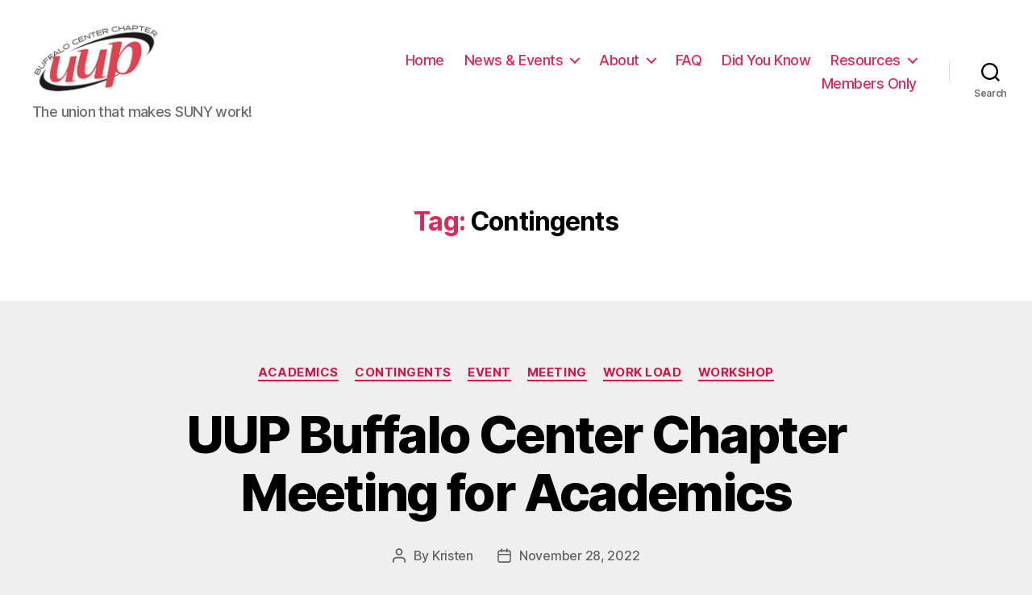

--- FILE ---
content_type: text/css
request_url: https://uuphost.org/buffalo/wp-content/themes/twentytwenty/style.css?ver=1.2
body_size: 22758
content:
/*
Theme Name: Twenty Twenty
Text Domain: twentytwenty
Version: 1.2
Requires at least: 4.7
Requires PHP: 5.2.4
Description: Our default theme for 2020 is designed to take full advantage of the flexibility of the block editor. Organizations and businesses have the ability to create dynamic landing pages with endless layouts using the group and column blocks. The centered content column and fine-tuned typography also makes it perfect for traditional blogs. Complete editor styles give you a good idea of what your content will look like, even before you publish. You can give your site a personal touch by changing the background colors and the accent color in the Customizer. The colors of all elements on your site are automatically calculated based on the colors you pick, ensuring a high, accessible color contrast for your visitors.
Tags: blog, one-column, custom-background, custom-colors, custom-logo, custom-menu, editor-style, featured-images, footer-widgets, full-width-template, rtl-language-support, sticky-post, theme-options, threaded-comments, translation-ready, block-styles, wide-blocks, accessibility-ready
Author: the WordPress team
Author URI: https://wordpress.org/
Theme URI: https://wordpress.org/themes/twentytwenty/
License: GNU General Public License v2 or later
License URI: http://www.gnu.org/licenses/gpl-2.0.html

All files, unless otherwise stated, are released under the GNU General Public
License version 2.0 (http://www.gnu.org/licenses/gpl-2.0.html)

This theme, like WordPress, is licensed under the GPL.
Use it to make something cool, have fun, and share what you've learned
with others.
*/

/*--------------------------------------------------------------
>>> TABLE OF CONTENTS:
----------------------------------------------------------------

	0. 	CSS Reset
	1. 	Document Setup
	2. 	Element Base
	3. 	Helper Classes
	4. 	Site Header
	5. 	Menu Modal
	6. 	Search Modal
	7. 	Page Templates
		a. 	Template: Cover Template
		c. 	Template: Full Width
	8.  Post: Archive
	9.  Post: Single
	10. Blocks
	11. Entry Content
	12. Comments
	13. Site Pagination
	14. Error 404
	15. Widgets
	16. Site Footer
	17. Media Queries

----------------------------------------------------------------------------- */


/* -------------------------------------------------------------------------- */

/*	0. CSS Reset
/* -------------------------------------------------------------------------- */


html,
body {
	border: none;
	margin: 0;
	padding: 0;
}

h1,
h2,
h3,
h4,
h5,
h6,
p,
blockquote,
address,
big,
cite,
code,
em,
font,
img,
small,
strike,
sub,
sup,
li,
ol,
ul,
fieldset,
form,
label,
legend,
button,
table,
caption,
tr,
th,
td {
	border: none;
	font-size: inherit;
	line-height: inherit;
	margin: 0;
	padding: 0;
	text-align: inherit;
}

blockquote::before,
blockquote::after {
	content: "";
}


/* -------------------------------------------------------------------------- */

/*	1. Document Setup
/* -------------------------------------------------------------------------- */


html {
	font-size: 62.5%; /* 1rem = 10px */
	scroll-behavior: smooth;
}

@media (prefers-reduced-motion: reduce) {
	html {
		scroll-behavior: auto;
	}
}

body {
	background: #f5efe0;
	box-sizing: border-box;
	color: #000;
	font-family: -apple-system, BlinkMacSystemFont, "Helvetica Neue", Helvetica, sans-serif;
	font-size: 1.8rem;
	letter-spacing: -0.015em;
	text-align: left;
}

@supports ( font-variation-settings: normal ) {

	body {
		font-family: "Inter var", -apple-system, BlinkMacSystemFont, "Helvetica Neue", Helvetica, sans-serif;
	}
}

*,
*::before,
*::after {
	box-sizing: inherit;
	-webkit-font-smoothing: antialiased;
	word-break: break-word;
	word-wrap: break-word;
}

#site-content {
	overflow: hidden;
}


/* Clearing ---------------------------------- */

.group::after,
.entry-content::after {
	clear: both;
	content: "";
	display: block;
}


/* Base Transitions -------------------------- */

a,
path {
	transition: all 0.15s linear;
}


/* Screen Reader Text ------------------------ */

.screen-reader-text {
	border: 0;
	clip: rect(1px, 1px, 1px, 1px);
	-webkit-clip-path: inset(50%);
	clip-path: inset(50%);
	height: 1px;
	margin: -1px;
	overflow: hidden;
	padding: 0;
	position: absolute !important;
	width: 1px;
	word-wrap: normal !important;
	word-break: normal;
}

.screen-reader-text:focus {
	background-color: #f1f1f1;
	border-radius: 3px;
	box-shadow: 0 0 2px 2px rgba(0, 0, 0, 0.6);
	clip: auto !important;
	-webkit-clip-path: none;
	clip-path: none;
	color: #21759b;
	display: block;
	font-size: 0.875rem;
	font-weight: 700;
	height: auto;
	right: 5px;
	line-height: normal;
	padding: 15px 23px 14px;
	text-decoration: none;
	top: 5px;
	width: auto;
	z-index: 100000;
}


/* Skip Link --------------------------------- */

.skip-link {
	left: -9999rem;
	top: 2.5rem;
	z-index: 999999999;
	text-decoration: underline;
}

.skip-link:focus {
	display: block;
	left: 6px;
	top: 7px;
	font-size: 14px;
	font-weight: 600;
	text-decoration: none;
	line-height: normal;
	padding: 15px 23px 14px;
	z-index: 100000;
	right: auto;
}


/* Fonts ------------------------------------- */

/*
 * Chrome renders extra-wide &nbsp; characters for the Hoefler Text font.
 * This results in a jumping cursor when typing in both the classic editor and
 * block editor. The following font-face override fixes the issue by manually
 * inserting a custom font that includes just a Hoefler Text space replacement
 * for that character instead.
 */
@font-face {
	font-family: NonBreakingSpaceOverride;
	src: url([data-uri]) format("woff2"), url([data-uri]) format("woff");
}

/* ----------------------------------------------
Inter variable font. Usage:

@supports (font-variation-settings: normal) {
	html { font-family: 'Inter var', sans-serif; }
}
---------------------------------------------- */

@font-face {
	font-family: "Inter var";
	font-weight: 100 900; /* stylelint-disable-line font-weight-notation */
	font-style: normal;
	font-display: swap;
	src: url(./assets/fonts/inter/Inter-upright-var.woff2) format("woff2");
}

@font-face {
	font-family: "Inter var";
	font-weight: 100 900; /* stylelint-disable-line font-weight-notation */
	font-style: italic;
	font-display: swap;
	src: url(./assets/fonts/inter/Inter-italic-var.woff2) format("woff2");
}


/* Accessibility Settings -------------------- */

@media ( prefers-reduced-motion: reduce ) {

	* {
		animation-duration: 0s !important;
		transition-duration: 0s !important;
	}
}


/* -------------------------------------------------------------------------- */

/*	2. Element Base
/* ---------------------------------------------*---------------------------- */


main {
	display: block;
}

h1,
h2,
h3,
h4,
h5,
h6,
.faux-heading {
	font-feature-settings: "lnum";
	font-variant-numeric: lining-nums;
	font-weight: 700;
	letter-spacing: -0.0415625em;
	line-height: 1.25;
	margin: 3.5rem 0 2rem;
}

h1,
.heading-size-1 {
	font-size: 3.6rem;
	font-weight: 800;
	line-height: 1.138888889;
}

h2,
.heading-size-2 {
	font-size: 3.2rem;
}

h3,
.heading-size-3 {
	font-size: 2.8rem;
}

h4,
.heading-size-4 {
	font-size: 2.4rem;
}

h5,
.heading-size-5 {
	font-size: 2.1rem;
}

h6,
.heading-size-6 {
	font-size: 1.6rem;
	letter-spacing: 0.03125em;
	text-transform: uppercase;
}

p {
	line-height: 1.5;
	margin: 0 0 1em 0;
}

em,
i,
q,
dfn {
	font-style: italic;
}

em em,
em i,
i em,
i i,
cite em,
cite i {
	font-weight: bolder;
}

big {
	font-size: 1.2em;
}

small {
	font-size: 0.75em;
}

b,
strong {
	font-weight: 700;
}

ins {
	text-decoration: underline;
}

sub,
sup {
	font-size: 75%;
	line-height: 0;
	position: relative;
	vertical-align: baseline;
}

sup {
	top: -0.5em;
}

sub {
	bottom: -0.25em;
}

abbr,
acronym {
	cursor: help;
}

address {
	line-height: 1.5;
	margin: 0 0 2rem 0;
}

hr {
	border-style: solid;
	border-width: 0.1rem 0 0 0;
	border-color: #dcd7ca;
	margin: 4rem 0;
}

.entry-content hr,
hr.styled-separator {
	background: linear-gradient(to left, currentColor calc(50% - 16px), transparent calc(50% - 16px), transparent calc(50% + 16px), currentColor calc(50% + 16px));
	background-color: transparent !important;
	border: none;
	height: 0.1rem;
	overflow: visible;
	position: relative;
}

.entry-content hr:not(.has-background),
hr.styled-separator {
	color: #6d6d6d;
}

.entry-content hr::before,
.entry-content hr::after,
hr.styled-separator::before,
hr.styled-separator::after {
	background: currentColor;
	content: "";
	display: block;
	height: 1.6rem;
	position: absolute;
	top: calc(50% - 0.8rem);
	transform: rotate(22.5deg);
	width: 0.1rem;
}

.entry-content hr::before,
hr.styled-separator::before {
	left: calc(50% - 0.5rem);
}

.entry-content hr::after,
hr.styled-separator::after {
	right: calc(50% - 0.5rem);
}

a {
	color: #cd2653;
	text-decoration: underline;
}

a:hover,
a:focus {
	text-decoration: none;
}


/* Lists ------------------------------------- */

ul,
ol {
	margin: 0 0 3rem 3rem;
}

ul {
	list-style: disc;
}

ul ul {
	list-style: circle;
}

ul ul ul {
	list-style: square;
}

ol {
	list-style: decimal;
}

ol ol {
	list-style: lower-alpha;
}

ol ol ol {
	list-style: lower-roman;
}

li {
	line-height: 1.5;
	margin: 0.5rem 0 0 2rem;
}

li > ul,
li > ol {
	margin: 1rem 0 0 2rem;
}

.reset-list-style,
.reset-list-style ul,
.reset-list-style ol {
	list-style: none;
	margin: 0;
}

.reset-list-style li {
	margin: 0;
}

dt,
dd {
	line-height: 1.5;
}

dt {
	font-weight: 700;
}

dt + dd {
	margin-top: 0.5rem;
}

dd + dt {
	margin-top: 1.5rem;
}


/* Quotes ------------------------------------ */

blockquote {
	border-color: #cd2653;
	border-style: solid;

	/*rtl:ignore*/
	border-width: 0 0 0 0.2rem;
	color: inherit;
	font-size: 1em;
	margin: 4rem 0;

	/*rtl:ignore*/
	padding: 0.5rem 0 0.5rem 2rem;
}

cite {
	color: #6d6d6d;
	font-size: 1.4rem;
	font-style: normal;
	font-weight: 600;
	line-height: 1.25;
}

blockquote cite {
	display: block;
	margin: 2rem 0 0 0;
}

blockquote p:last-child {
	margin: 0;
}


/* Code -------------------------------------- */

code,
kbd,
pre,
samp {
	font-family: monospace;
	font-size: 0.9em;
	padding: 0.4rem 0.6rem;
}

code,
kbd,
samp {
	background: rgba(0, 0, 0, 0.075);
	border-radius: 0.2rem;
}

pre {
	border: 0.1rem solid #dcd7ca;
	line-height: 1.5;
	margin: 4rem 0;
	overflow: auto;
	padding: 3rem 2rem;
	text-align: left;
}

pre code {
	background: transparent;
	padding: 0;
}


/* Media ------------------------------------- */

figure {
	display: block;
	margin: 0;
}

iframe {
	display: block;
	max-width: 100%;
}

video {
	display: block;
}

svg,
img,
embed,
object {
	display: block;
	height: auto;
	max-width: 100%;
}

figcaption,
.wp-caption-text {
	color: #6d6d6d;
	display: block;
	font-size: 1.5rem;
	font-weight: 500;
	line-height: 1.2;
	margin-top: 1.5rem;
}

figcaption a,
.wp-caption-text a {
	color: inherit;
}

blockquote.instagram-media,
iframe.instagram-media {
	margin: auto !important;
}


/* GALLERIES */

.gallery {
	display: flex;
	flex-wrap: wrap;
	margin: 3em 0 3em -0.8em;
	width: calc(100% + 1.6em);
}

.gallery-item {
	margin: 0.8em 0;
	padding: 0 0.8em;
	width: 100%;
}

.gallery-caption {
	display: block;
	margin-top: 0.8em;
}


/* Inputs ------------------------------------ */

fieldset {
	border: 0.2rem solid #dcd7ca;
	padding: 2rem;
}

legend {
	font-size: 0.85em;
	font-weight: 700;
	padding: 0 1rem;
}

label {
	display: block;
	font-size: 1.6rem;
	font-weight: 400;
	margin: 0 0 0.5rem 0;
}

label.inline,
input[type="checkbox"] + label {
	display: inline;
	font-weight: 400;
	margin-left: 0.5rem;
}

input[type="checkbox"] {
	-webkit-appearance: none;
	-moz-appearance: none;
	position: relative;
	top: 2px;
	display: inline-block;
	margin: 0;
	width: 1.5rem;
	min-width: 1.5rem;
	height: 1.5rem;
	background: #fff;
	border-radius: 0;
	border-style: solid;
	border-width: 0.1rem;
	border-color: #dcd7ca;
	box-shadow: none;
	cursor: pointer;
}

input[type="checkbox"]:checked::before {
	/* Use the "Yes" SVG Dashicon */
	content: url("data:image/svg+xml;utf8,%3Csvg%20xmlns%3D%27http%3A%2F%2Fwww.w3.org%2F2000%2Fsvg%27%20viewBox%3D%270%200%2020%2020%27%3E%3Cpath%20d%3D%27M14.83%204.89l1.34.94-5.81%208.38H9.02L5.78%209.67l1.34-1.25%202.57%202.4z%27%20fill%3D%27%23000000%27%2F%3E%3C%2Fsvg%3E");
	position: absolute;
	display: inline-block;
	margin: -0.1875rem 0 0 -0.25rem;
	height: 1.75rem;
	width: 1.75rem;
}

input,
textarea,
button,
.button,
.faux-button,
.wp-block-button__link,
.wp-block-file__button {
	font-family: -apple-system, BlinkMacSystemFont, "Helvetica Neue", Helvetica, sans-serif;
	line-height: 1;
}

@supports ( font-variation-settings: normal ) {

	input,
	textarea,
	button,
	.button,
	.faux-button,
	.faux-button.more-link,
	.wp-block-button__link,
	.wp-block-file__button {
		font-family: "Inter var", -apple-system, BlinkMacSystemFont, "Helvetica Neue", Helvetica, sans-serif;
	}
}

input,
textarea {
	border-color: #dcd7ca;
	color: #000;
}

code,
input[type="url"],
input[type="email"],
input[type="tel"] {

	/*rtl:ignore*/
	direction: ltr;
}

input[type="text"],
input[type="password"],
input[type="email"],
input[type="url"],
input[type="date"],
input[type="month"],
input[type="time"],
input[type="datetime"],
input[type="datetime-local"],
input[type="week"],
input[type="number"],
input[type="search"],
input[type="tel"],
input[type="color"],
textarea {
	-webkit-appearance: none;
	-moz-appearance: none;
	background: #fff;
	border-radius: 0;
	border-style: solid;
	border-width: 0.1rem;
	box-shadow: none;
	display: block;
	font-size: 1.6rem;
	letter-spacing: -0.015em;
	margin: 0;
	max-width: 100%;
	padding: 1.5rem 1.8rem;
	width: 100%;
}

select {
	font-size: 1em;
}

textarea {
	height: 12rem;
	line-height: 1.5;
	width: 100%;
}

input::-webkit-input-placeholder {
	line-height: normal;
}

input:-ms-input-placeholder {
	line-height: normal;
}

input::-moz-placeholder {
	line-height: revert; /* Reset to the value from the user-agent stylesheet. */
}

input[type="search"]::-webkit-search-decoration,
input[type="search"]::-webkit-search-cancel-button,
input[type="search"]::-webkit-search-results-button,
input[type="search"]::-webkit-search-results-decoration {
	display: none;
}

button,
.button,
.faux-button,
.wp-block-button__link,
.wp-block-file .wp-block-file__button,
input[type="button"],
input[type="reset"],
input[type="submit"] {
	-webkit-appearance: none;
	-moz-appearance: none;
	background: #cd2653;
	border: none;
	border-radius: 0;
	color: #fff;
	cursor: pointer;
	display: inline-block;
	font-size: 1.5rem;
	font-weight: 600;
	letter-spacing: 0.0333em;
	line-height: 1.25;
	margin: 0;
	opacity: 1;
	padding: 1.1em 1.44em;
	text-align: center;
	text-decoration: none;
	text-transform: uppercase;
	transition: opacity 0.15s linear;
}

button:focus,
button:hover,
.button:focus,
.button:hover,
.faux-button:focus,
.faux-button:hover,
.wp-block-button .wp-block-button__link:focus,
.wp-block-button .wp-block-button__link:hover,
.wp-block-file .wp-block-file__button:focus,
.wp-block-file .wp-block-file__button:hover,
input[type="button"]:focus,
input[type="button"]:hover,
input[type="reset"]:focus,
input[type="reset"]:hover,
input[type="submit"]:focus,
input[type="submit"]:hover {
	text-decoration: underline;
}

input[type="text"]:focus,
input[type="email"]:focus,
input[type="url"]:focus,
input[type="password"]:focus,
input[type="number"]:focus,
input[type="tel"]:focus,
input[type="range"]:focus,
input[type="date"]:focus,
input[type="month"]:focus,
input[type="week"]:focus,
input[type="time"]:focus,
input[type="datetime"]:focus,
input[type="datetime-local"]:focus,
input[type="color"]:focus,
textarea:focus {
	border-color: currentColor;
}

input[type="search"]:focus {
	outline: thin dotted;
	outline-offset: -4px;
}

/* Tables ------------------------------------ */

table {
	border: 0.1rem solid #dcd7ca;
	border-collapse: collapse;
	border-spacing: 0;
	empty-cells: show;
	font-size: 1.6rem;
	margin: 4rem 0;
	max-width: 100%;
	overflow: hidden;
	width: 100%;
}

.alignleft > table {
	margin: 0;
}

.alignright > table {
	margin: 0;
}

th,
td {
	border: 0.1rem solid #dcd7ca;
	line-height: 1.4;
	margin: 0;
	overflow: visible;
	padding: 0.5em;
}

caption {
	background: #dcd7ca;
	font-weight: 600;
	padding: 0.5em;
	text-align: center;
}

thead {
	vertical-align: bottom;
	white-space: nowrap;
}

th {
	font-weight: 700;
}


/* -------------------------------------------------------------------------- */

/*	3. Helper Classes
/* -------------------------------------------------------------------------- */


/* Layout ------------------------------------ */

.no-margin {
	margin: 0;
}

.no-padding {
	padding: 0;
}

.screen-height {
	min-height: 100vh;
}

.admin-bar .screen-height {
	min-height: calc(100vh - 32px);
}

@media (max-width: 782px) {

	.admin-bar .screen-height {
		min-height: calc(100vh - 46px);
	}
}

.screen-width {
	position: relative;
	left: calc(50% - 50vw);
	width: 100vw;
}

/* Sections ---------------------------------- */

section {
	padding: 5rem 0;
	width: 100%;
}

.section-inner {
	margin-left: auto;
	margin-right: auto;
	max-width: 120rem;
	width: calc(100% - 4rem);
}

.section-inner.max-percentage {
	width: 100%;
}

.section-inner.thin {
	max-width: 58rem;
}

.section-inner.small {
	max-width: 80rem;
}

.section-inner.medium {
	max-width: 100rem;
}

.section-inner.no-margin {
	margin: 0;
}


/* Toggles ----------------------------------- */

.toggle {
	-moz-appearance: none;
	-webkit-appearance: none;
	color: inherit;
	cursor: pointer;
	font-family: inherit;
	position: relative;
	-webkit-touch-callout: none;
	-webkit-user-select: none;
	-khtml-user-select: none;
	-moz-user-select: none;
	-ms-user-select: none;
	text-align: inherit;
	user-select: none;
}

button.toggle {
	background: none;
	border: none;
	box-shadow: none;
	border-radius: 0;
	font-size: inherit;
	font-weight: 400;
	letter-spacing: inherit;
	padding: 0;
	text-transform: none;
}

/* Hiding and Showing ------------------------ */

.js .show-js {
	display: block !important;
}

.js .hide-js {
	display: none !important;
}

.no-js .show-no-js {
	display: block !important;
}

.no-js .hide-no-js {
	display: none !important;
}


/* Typography -------------------------------- */

.font-size-xl {
	font-size: 1.25em;
}

.font-size-xs {
	font-size: 0.8em;
}

.no-select {
	-webkit-touch-callout: none;
	-webkit-user-select: none;
	-moz-user-select: none;
	-ms-user-select: none;
	user-select: none;
}


/* Colors ------------------------------------ */

/* COLOR */

.color-accent,
.color-accent-hover:focus,
.color-accent-hover:hover {
	color: #cd2653;
}

/* BACKGROUND COLOR */

.bg-accent,
.bg-accent-hover:focus,
.bg-accent-hover:hover {
	background-color: #cd2653;
}

/* BORDER COLOR */

.border-color-accent,
.border-color-accent-hover:focus,
.border-color-accent-hover:hover {
	border-color: #cd2653;
}

/* FILL COLOR */

.fill-children-accent,
.fill-children-accent * {
	fill: #cd2653;
}

.fill-children-current-color,
.fill-children-current-color * {
	fill: currentColor;
}


/* Opacity ----------------------------------- */

.opacity-0 {
	opacity: 0;
}

.opacity-5 {
	opacity: 0.05;
}

.opacity-10 {
	opacity: 0.1;
}

.opacity-15 {
	opacity: 0.15;
}

.opacity-20 {
	opacity: 0.2;
}

.opacity-25 {
	opacity: 0.25;
}

.opacity-30 {
	opacity: 0.3;
}

.opacity-35 {
	opacity: 0.35;
}

.opacity-40 {
	opacity: 0.4;
}

.opacity-45 {
	opacity: 0.45;
}

.opacity-50 {
	opacity: 0.5;
}

.opacity-55 {
	opacity: 0.55;
}

.opacity-60 {
	opacity: 0.6;
}

.opacity-65 {
	opacity: 0.65;
}

.opacity-70 {
	opacity: 0.7;
}

.opacity-75 {
	opacity: 0.75;
}

.opacity-80 {
	opacity: 0.8;
}

.opacity-85 {
	opacity: 0.85;
}

.opacity-90 {
	opacity: 0.9;
}

.blend-mode-exclusion {
	mix-blend-mode: exclusion;
}

.blend-mode-hue {
	mix-blend-mode: hue;
}

.blend-mode-saturation {
	mix-blend-mode: saturation;
}

.blend-mode-color {
	mix-blend-mode: color;
}

.blend-mode-luminosity {
	mix-blend-mode: luminosity;
}


/* Image Classes ----------------------------- */

.bg-image {
	background-position: center;
	background-repeat: no-repeat;
	background-size: cover;
}

.bg-attachment-fixed {
	background-attachment: fixed;
}

@supports ( -webkit-overflow-scrolling: touch ) {

	.bg-attachment-fixed {
		background-attachment: scroll;
	}
}

@media ( prefers-reduced-motion: reduce ) {

	.bg-attachment-fixed {
		background-attachment: scroll;
	}
}

.wp-block-image.is-resized {
	margin-left: auto;
	margin-right: auto;
}

/* Search Form ------------------------------- */

.search-form {
	align-items: stretch;
	display: flex;
	flex-wrap: nowrap;
	margin: 0 0 -0.8rem -0.8rem;
}

.search-form .search-field,
.search-form .search-submit {
	margin: 0 0 0.8rem 0.8rem;
}

.search-form label {
	align-items: stretch;
	display: flex;
	font-size: inherit;
	margin: 0;
	width: 100%;
}

.search-form .search-field {
	width: 100%;
}

.search-form .search-submit {
	flex-shrink: 0;
}

.search-form .search-submit:focus,
.search-form .search-submit:hover {
	text-decoration: none;
}


/* Social Icons ------------------------------ */

ul.social-icons {
	display: flex;
	flex-wrap: wrap;
	margin: -0.9rem 0 0 -0.9rem;
	width: calc(100% + 0.9rem);
}

ul.social-icons li {
	margin: 0.9rem 0 0 0.9rem;
}

.social-icons a {
	align-items: center;
	background: #cd2653;
	border-radius: 50%;
	color: #fff;
	display: flex;
	height: 4.4rem;
	justify-content: center;
	padding: 0;
	text-decoration: none;
	transition: transform 0.15s ease-in-out;
	width: 4.4rem;
}

.social-icons a:focus,
.social-icons a:hover {
	transform: scale(1.1);
	text-decoration: none;
}


/* Cover Modals ------------------------------ */

.cover-modal {
	display: none;
	-ms-overflow-style: none;
	overflow: -moz-scrollbars-none;
}

.cover-modal::-webkit-scrollbar {
	display: none !important;
}

.cover-modal.show-modal {
	display: block;
	cursor: pointer;
}

.cover-modal.show-modal > * {
	cursor: default;
}


/* -------------------------------------------------------------------------- */

/*	4.	Site Header
/* -------------------------------------------------------------------------- */


#site-header {
	background: #fff;
	position: relative;
}

.header-inner {
	max-width: 168rem;
	padding: 3.15rem 0;
	z-index: 100;
}

/* Header Titles ----------------------------- */

.header-titles-wrapper {
	align-items: center;
	display: flex;
	justify-content: center;
	padding: 0 4rem;
	text-align: center;
}

body:not(.enable-search-modal) .header-titles-wrapper {
	justify-content: flex-start;
	padding-left: 0;
	text-align: left;
}

.site-title,
.site-logo,
.site-description {
	margin: 0;
}

.site-title {
	font-size: 2.1rem;
	font-weight: 600;
	line-height: 1;
}

.site-title a {
	color: inherit;
	display: block;
	text-decoration: none;
}

.site-title a:hover,
.site-title a:focus {
	text-decoration: underline;
}

.site-description {
	margin-top: 1rem;
	color: #6d6d6d;
	font-size: 1.8rem;
	font-weight: 500;
	display: none;
	letter-spacing: -0.0311em;
	transition: all 0.15s linear;
}

.site-logo a,
.site-logo img {
	display: block;
}

.header-titles .site-logo .site-logo {
	margin: 0;
}

.site-logo img {
	max-height: 6rem;
	margin: 0 auto;
	width: auto;
}

body:not(.enable-search-modal) .site-logo img {
	margin: 0;
}

/* Overlay Header ---------------------------- */

.overlay-header #site-header {
	/*background: transparent;*/
	margin: 0;
	position: absolute;
	left: 0;
	right: 0;
	top: 0;
	z-index: 2;
}

.overlay-header .header-inner {
	color: #fff;
}

.overlay-header .site-description,
.overlay-header .toggle {
	color: inherit;
}

.overlay-header .header-inner .toggle-wrapper::before {
	background-color: currentColor;
	opacity: 0.25;
}

.admin-bar.overlay-header #site-header {
	top: 32px;
}

@media (max-width: 782px) {

	.admin-bar.overlay-header #site-header {
		top: 46px;
	}
}

/* Header Navigation ------------------------- */

.header-navigation-wrapper {
	display: none;
}

/* Header Toggles ---------------------------- */

.header-toggles {
	display: none;
}

.header-inner .toggle {
	align-items: center;
	display: flex;
	overflow: visible;
	padding: 0 2rem;
}

.header-inner .toggle svg {
	display: block;
	position: relative;
	z-index: 1;
}

.header-inner .toggle path {
	fill: currentColor;
}

.toggle-inner {
	display: flex;
	justify-content: center;
	height: 2.3rem;
	position: relative;
}

.toggle-icon {
	display: block;
	overflow: hidden;
}

.toggle-inner .toggle-text {
	color: #6d6d6d;
	font-size: 1rem;
	font-weight: 600;
	position: absolute;
	top: calc(100% + 0.5rem);
	width: auto;
	white-space: nowrap;
	word-break: break-all;
}

.overlay-header .toggle-text {
	color: inherit;
}

.header-inner .toggle:focus .toggle-text,
.header-inner .toggle:hover .toggle-text {
	text-decoration: underline;
}

/* Search Toggle ----------------------------- */

.search-toggle {
	position: absolute;
	bottom: 0;
	left: 0;
	top: 0;
}

.search-toggle .toggle-icon,
.search-toggle svg {
	height: 2.5rem;
	max-width: 2.3rem;
	width: 2.3rem;
}

/* Navigation Toggle ------------------------- */

.nav-toggle {
	position: absolute;
	bottom: 0;
	right: 0;
	top: 0;
	width: 6.6rem;
}

.nav-toggle .toggle-icon,
.nav-toggle svg {
	height: 0.8rem;
	width: 2.6rem;
}

.nav-toggle .toggle-inner {
	padding-top: 0.8rem;
}

/* Primary Menu ---------------------------- */

.primary-menu-wrapper {
	display: none;
}

ul.primary-menu {
	display: flex;
	font-size: 1.8rem;
	font-weight: 500;
	letter-spacing: -0.0277em;
	flex-wrap: wrap;
	justify-content: flex-end;
	margin: -0.8rem 0 0 -1.6rem;
}

.primary-menu .icon {
	display: block;
	height: 0.7rem;
	position: absolute;
	pointer-events: none;
	transform: rotate(-45deg);
	width: 1.3rem;
}

.primary-menu .icon::before,
.primary-menu .icon::after {
	content: "";
	display: block;
	background-color: currentColor;
	position: absolute;
	bottom: calc(50% - 0.1rem);
	left: 0;
}

.primary-menu .icon::before {
	height: 0.9rem;
	width: 0.2rem;
}

.primary-menu .icon::after {
	height: 0.2rem;
	width: 0.9rem;
}

.primary-menu li {
	font-size: inherit;
	line-height: 1.25;
	position: relative;
}

.primary-menu > li {
	margin: 0.8rem 0 0 1.6rem;
}

.primary-menu > li.menu-item-has-children > a {
	padding-right: 2rem;
}

.primary-menu > li > .icon {
	right: -0.5rem;
	top: calc(50% - 0.4rem);
}

.primary-menu a {
	color: inherit;
	display: block;
	line-height: 1.2;
	text-decoration: none;
	word-break: normal;
	word-wrap: normal;
}

.primary-menu a:hover,
.primary-menu a:focus,
.primary-menu .current_page_ancestor {
	text-decoration: underline;
}

.primary-menu li.current-menu-item > a,
.primary-menu li.current-menu-item > .link-icon-wrapper > a {
	text-decoration: underline;
}

.primary-menu li.current-menu-item > a:hover,
.primary-menu li.current-menu-item > .link-icon-wrapper > a:hover,
.primary-menu li.current-menu-item > a:focus,
.primary-menu li.current-menu-item > .link-icon-wrapper > a:focus {
	text-decoration: none;
}

/* SUB MENU */

.primary-menu ul {
	background: #000;
	border-radius: 0.4rem;
	color: #fff;
	font-size: 1.7rem;
	opacity: 0;
	padding: 1rem 0;
	position: absolute;
	right: 9999rem;
	top: calc(100% + 2rem);
	transition: opacity 0.15s linear, transform 0.15s linear, right 0s 0.15s;
	transform: translateY(0.6rem);
	width: 20rem;
	z-index: 1;
}

.primary-menu li.menu-item-has-children:hover > ul,
.primary-menu li.menu-item-has-children:focus > ul,
.primary-menu li.menu-item-has-children.focus > ul {
	right: 0;
	opacity: 1;
	transform: translateY(0);
	transition: opacity 0.15s linear, transform 0.15s linear;
}

.primary-menu ul::before,
.primary-menu ul::after {
	content: "";
	display: block;
	position: absolute;
	bottom: 100%;
}

.primary-menu ul::before {
	height: 2rem;
	left: 0;
	right: 0;
}

.primary-menu ul::after {
	border: 0.8rem solid transparent;
	border-bottom-color: #000;
	right: 1.8rem;
}

.primary-menu ul a {
	background: transparent;
	border: none;
	color: inherit;
	display: block;
	padding: 1rem 2rem;
	transition: background-color 0.15s linear;
	width: 100%;
}

.primary-menu ul li.menu-item-has-children > a {
	padding-right: 4.5rem;
}

.primary-menu ul li.menu-item-has-children .icon {
	position: absolute;
	right: 1.5rem;
	top: calc(50% - 0.5rem);
}

/* DEEP DOWN */

.primary-menu ul ul {
	top: -1rem;
}

.primary-menu ul li.menu-item-has-children:hover > ul,
.primary-menu ul li.menu-item-has-children:focus > ul,
.primary-menu ul li.menu-item-has-children.focus > ul {
	right: calc(100% + 2rem);
}

.primary-menu ul ul::before {
	bottom: 0;
	height: auto;
	left: auto;
	right: -2rem;
	top: 0;
	width: 2rem;
}

.primary-menu ul ul::after {
	border-bottom-color: transparent;

	/*rtl:ignore*/
	border-left-color: #000;
	bottom: auto;
	right: -1.6rem;
	top: 2rem;
}

.rtl .primary-menu ul ul::after {
	transform: rotate(180deg);
}

/*
 * Enable nav submenu expansion with tapping on arrows on large-viewport
 * touch interfaces (e.g. tablets or laptops with touch screens).
 * These rules are supported by all browsers (>IE11) and when JS is disabled.
 */
@media (any-pointer: coarse) {

	.primary-menu > li.menu-item-has-children > a {
		padding-right: 0;
		margin-right: 2rem;
	}

	.primary-menu ul li.menu-item-has-children > a {
		margin-right: 4.5rem;
		padding-right: 0;
		width: unset;
	}

}

/* Repeat previous rules for IE11 (when JS enabled for polyfill). */
body.touch-enabled .primary-menu > li.menu-item-has-children > a {
	padding-right: 0;
	margin-right: 2rem;
}

body.touch-enabled .primary-menu ul li.menu-item-has-children > a {
	margin-right: 4.5rem;
	padding-right: 0;
	width: unset;
}

/* -------------------------------------------------------------------------- */

/*	5. Menu Modal
/* -------------------------------------------------------------------------- */


.menu-modal {
	background: #fff;
	display: none;
	opacity: 0;
	overflow-y: auto;
	overflow-x: hidden;
	position: fixed;
	bottom: 0;
	left: -99999rem;
	right: 99999rem;
	top: 0;
	transition: opacity 0.25s ease-in, left 0s 0.25s, right 0s 0.25s;
	z-index: 99;
}

.admin-bar .menu-modal {
	top: 32px;
}

@media (max-width: 782px) {

	.admin-bar .menu-modal {
		top: 46px;
	}
}

.menu-modal.show-modal {
	display: flex;
}

.menu-modal.active {
	left: 0;
	opacity: 1;
	right: 0;
	transition: opacity 0.25s ease-out;
}

.menu-modal-inner {
	background: #fff;
	display: flex;
	justify-content: stretch;
	overflow: auto;
	-ms-overflow-style: auto;
	width: 100%;
}

.menu-wrapper {
	display: flex;
	flex-direction: column;
	justify-content: space-between;
	position: relative;
}

button.close-nav-toggle {
	align-items: center;
	display: flex;
	font-size: 1.6rem;
	font-weight: 500;
	justify-content: flex-end;
	padding: 3.1rem 0;
	width: 100%;
}

button.close-nav-toggle svg {
	height: 1.6rem;
	width: 1.6rem;
}

button.close-nav-toggle .toggle-text {
	margin-right: 1.6rem;
}

.menu-modal .menu-top {
	flex-shrink: 0;
}


/* Main Menu --------------------------------- */

.modal-menu {
	position: relative;
	left: calc(50% - 50vw);
	width: 100vw;
}

.modal-menu li {
	border-color: #dedfdf;
	border-style: solid;
	border-width: 0.1rem 0 0 0;
	display: flex;
	flex-wrap: wrap;
	line-height: 1;
	justify-content: flex-start;
	margin: 0;
}

.modal-menu > li > a,
.modal-menu > li > .ancestor-wrapper > a {
	font-size: 2rem;
	font-weight: 700;
	letter-spacing: -0.0375em;
}

.modal-menu > li:last-child {
	border-bottom-width: 0.1rem;
}

.modal-menu .ancestor-wrapper {
	display: flex;
	justify-content: space-between;
	width: 100%;
}

.modal-menu a {
	display: block;
	padding: 2rem 2.5rem;
	text-decoration: none;
	width: 100%;
}

.modal-menu a:focus,
.modal-menu a:hover,
.modal-menu li.current-menu-item > .ancestor-wrapper > a,
.modal-menu li.current_page_ancestor > .ancestor-wrapper > a {
	text-decoration: underline;
}

button.sub-menu-toggle {
	border-left: 0.1rem solid #dedfdf;
	flex-shrink: 0;
	margin: 1rem 0;
	padding: 0 2.5rem;
}

button.sub-menu-toggle svg {
	height: 0.9rem;
	transition: transform 0.15s linear;
	width: 1.5rem;
}

button.sub-menu-toggle.active svg {
	transform: rotate(180deg);
}

.modal-menu ul {
	display: none;
	margin: 0;
	width: 100%;
}

.modal-menu ul li {
	border-left-width: 1rem;
}

.modal-menu ul li a {
	color: inherit;
	font-weight: 500;
}

/* Main menu animation ----------------------- */

.menu-wrapper .menu-item {
	position: relative;
}

.menu-wrapper .active {
	display: block;
}

.menu-wrapper.is-toggling {
	pointer-events: none;
}

.menu-wrapper.is-toggling .menu-item {
	position: absolute;
	top: 0;
	left: 0;
	margin: 0;
	width: 100%;
}

.menu-wrapper.is-toggling .menu-bottom .social-menu .menu-item {
	width: auto;
}

.menu-wrapper.is-animating .menu-item,
.menu-wrapper.is-animating .toggling-target {
	transition-duration: 250ms;
}

.menu-wrapper.is-animating .menu-item {
	transition-property: transform;
}

.menu-wrapper.is-toggling .toggling-target {
	display: block;
	position: absolute;
	top: 0;
	left: 0;
	opacity: 1;
}

.menu-wrapper.is-toggling .toggling-target.active {
	opacity: 0;
}

.menu-wrapper.is-animating.is-toggling .toggling-target {
	display: block;
	transition-property: opacity;
	opacity: 0;
}

.menu-wrapper.is-animating.is-toggling .toggling-target.active {
	opacity: 1;
}

.menu-wrapper.is-toggling .modal-menu > li:last-child li {
	border-top-color: transparent;
	border-bottom-width: 0.1rem;
}

@media (prefers-reduced-motion: reduce) {

	.menu-wrapper.is-animating .menu-item,
	.menu-wrapper.is-animating .toggling-target {
		transition-duration: 1ms !important;
	}

}


/* Expanded Menu ----------------------------- */

.expanded-menu {
	display: none;
}

.mobile-menu {
	display: block;
}


/* Menu Bottom ------------------------------- */

.menu-bottom {
	flex-shrink: 0;
	padding: 4rem 0;
}

.menu-bottom nav {
	width: 100%;
}

.menu-copyright {
	display: none;
	font-size: 1.6rem;
	font-weight: 500;
	margin: 0;
}

.menu-copyright a:focus,
.menu-copyright a:hover {
	text-decoration: underline;
}

.menu-bottom .social-menu {
	justify-content: center;
}


/* -------------------------------------------------------------------------- */

/*	6. Search Modal
/* -------------------------------------------------------------------------- */


.search-modal {
	background: rgba(0, 0, 0, 0.2);
	display: none;
	opacity: 0;
	position: fixed;
	bottom: 0;
	left: -9999rem;
	top: 0;
	transition: opacity 0.2s linear, left 0s 0.2s linear;
	width: 100%;
	z-index: 999;
}

.admin-bar .search-modal.active {
	top: 32px;
}

@media (max-width: 782px) {

	.admin-bar .search-modal.active {
		top: 46px;
	}
}

.search-modal-inner {
	background: #fff;
	transform: translateY(-100%);
	transition: transform 0.15s linear, box-shadow 0.15s linear;
}

.search-modal-inner .section-inner {
	display: flex;
	justify-content: space-between;
	max-width: 168rem;
}

.search-modal.active {
	left: 0;
	opacity: 1;
	transition: opacity 0.2s linear;
}

.search-modal.active .search-modal-inner {
	box-shadow: 0 0 2rem 0 rgba(0, 0, 0, 0.08);
	transform: translateY(0);
	transition: transform 0.25s ease-in-out, box-shadow 0.1s 0.25s linear;
}

button.search-untoggle {
	align-items: center;
	display: flex;
	flex-shrink: 0;
	justify-content: center;
	margin-right: -2.5rem;
	padding: 0 2.5rem;
}

.search-modal button.search-untoggle {
	color: inherit;
}

.search-modal.active .search-untoggle {
	animation: popIn both 0.3s 0.2s;
}

.search-untoggle svg {
	height: 1.5rem;
	transition: transform 0.15s ease-in-out;
	width: 1.5rem;
}

.search-untoggle:focus svg,
.search-untoggle:hover svg {
	transform: scale(1.15);
}


/* Modal Search Form ------------------------- */

.search-modal form {
	margin: 0;
	position: relative;
	width: 100%;
}

.search-modal .search-field {
	background: none;
	border: none;
	border-radius: 0;
	color: inherit;
	font-size: 2rem;
	letter-spacing: -0.0277em;
	height: 8.4rem;
	margin: 0 0 0 -2rem;
	max-width: calc(100% + 2rem);
	padding: 0 0 0 2rem;
	width: calc(100% + 2rem);
}

.search-modal .search-field::-webkit-input-placeholder {
	color: inherit;
}

.search-modal .search-field:-ms-input-placeholder {
	color: inherit;
}

.search-modal .search-field::-moz-placeholder {
	color: inherit;
	line-height: 4;
}

.search-modal .search-submit {
	position: absolute;
	right: -9999rem;
	top: 50%;
	transform: translateY(-50%);
}

.search-modal .search-submit:focus {
	right: 0;
}


/* -------------------------------------------------------------------------- */

/*	7a. Template: Cover Template
/* -------------------------------------------------------------------------- */


.cover-header {
	display: flex;
	overflow: hidden;
}

.cover-header-inner-wrapper {
	display: flex;
	position: relative;
	flex-direction: column;
	justify-content: flex-end;
	width: 100%;
}

.cover-header-inner {
	padding: 10rem 0 5rem 0;
	width: 100%;
}

.cover-color-overlay,
.cover-color-overlay::before {
	position: absolute;
	bottom: 0;
	left: 0;
	right: 0;
	top: 0;
}

.cover-color-overlay::before {
	background: currentColor;
	content: "";
	display: block;
}

.cover-header .entry-header {
	position: relative;
	width: 100%;
	z-index: 1;
}

.cover-header .entry-header * {
	color: #fff;
}

body.template-cover .entry-header {
	background: transparent;
	padding: 0;
}

.cover-header h1,
.cover-header h2,
.cover-header h3,
.cover-header h4,
.cover-header h5,
.cover-header h6,
.cover-header .faux-heading {
	color: inherit;
}

.cover-header .entry-header a {
	color: inherit;
}

/* To The Content ---------------------------- */

.to-the-content-wrapper {
	position: absolute;
	left: 0;
	right: 0;
	top: calc(100% + 0.5rem);
}

.to-the-content {
	align-items: center;
	display: flex;
	justify-content: center;
	height: 4rem;
	text-decoration: none;
}

.to-the-content svg {
	height: 2rem;
	transition: transform 0.15s linear;
	transform: translateY(0);
	width: 1.767rem;
}

.to-the-content:focus svg,
.to-the-content:hover svg {
	transform: translateY(20%);
}


/* -------------------------------------------------------------------------- */

/*	7c. Template: Full Width
/* -------------------------------------------------------------------------- */


body.template-full-width .entry-content > *:not(.alignwide):not(.alignfull):not(.alignleft):not(.alignright):not(.is-style-wide),
body.template-full-width [class*="__inner-container"] > *:not(.alignwide):not(.alignfull):not(.alignleft):not(.alignright):not(.is-style-wide) {
	max-width: 120rem;
}

body.template-full-width .entry-content .alignleft,
body.template-full-width .entry-content .alignright {
	position: static;
}

body.template-full-width .entry-content .alignleft,
body.template-full-width [class*="wp-block"].alignwide [class*="__inner-container"] > .alignleft,
body.template-full-width [class*="wp-block"].alignwide [class*="__inner-container"] > p .alignleft,
body.template-full-width [class*="wp-block"].alignwide [class*="__inner-container"] > .wp-block-image .alignleft {

	/*rtl:ignore*/
	margin-left: 0;
	position: static;
}

body.template-full-width .entry-content > .alignleft,
body.template-full-width [class*="wp-block"].alignfull:not(.has-background) [class*="__inner-container"] > .alignleft,
body.template-full-width [class*="wp-block"].alignfull:not(.has-background) [class*="__inner-container"] > p .alignleft,
body.template-full-width [class*="wp-block"].alignfull:not(.has-background) [class*="__inner-container"] > .wp-block-image .alignleft {

	/*rtl:ignore*/
	margin-left: 2rem;
	position: static;
}

body.template-full-width .entry-content .alignright,
body.template-full-width [class*="wp-block"].alignwide [class*="__inner-container"] > .alignright,
body.template-full-width [class*="wp-block"].alignwide [class*="__inner-container"] > p .alignright,
body.template-full-width [class*="wp-block"].alignwide [class*="__inner-container"] > .wp-block-image .alignright {

	/*rtl:ignore*/
	margin-right: 0;
	position: static;
}

body.template-full-width .entry-content > .alignright,
body.template-full-width [class*="wp-block"].alignfull:not(.has-background) [class*="__inner-container"] > .alignright,
body.template-full-width [class*="wp-block"].alignfull:not(.has-background) [class*="__inner-container"] > p .alignright,
body.template-full-width [class*="wp-block"].alignfull:not(.has-background) [class*="__inner-container"] > .wp-block-image .alignright {

	/*rtl:ignore*/
	margin-right: 2rem;
	position: static;
}


/* -------------------------------------------------------------------------- */

/*	8. Post: Archive
/* -------------------------------------------------------------------------- */


/* Archive Header ---------------------------- */

.archive-header {
	background-color: #fff;
	padding: 4rem 0;
}

.reduced-spacing .archive-header {
	padding-bottom: 2rem;
}

.archive-title {
	font-size: 2.4rem;
	font-weight: 700;
	letter-spacing: -0.026666667em;
	margin: 0;
}

.archive-subtitle p:last-child {
	margin-bottom: 0;
}


/* Posts ------------------------------------- */

body:not(.singular) main > article:first-of-type {
	padding: 4rem 0 0;
}


/* Search Results ---------------------------- */

.no-search-results-form {
	padding-top: 5rem;
}


/* -------------------------------------------------------------------------- */

/*	9. Post: Single
/* -------------------------------------------------------------------------- */


/* Post Header ------------------------------- */

.singular .entry-header {
	background-color: #fff;
	padding: 4rem 0;
}

.entry-categories {
	line-height: 1.25;
	margin-bottom: 2rem;
}

.entry-categories-inner {
	justify-content: center;
	display: flex;
	flex-wrap: wrap;
	margin: -0.5rem 0 0 -1rem;
}

.entry-categories a {
	border-bottom: 0.15rem solid currentColor;
	font-size: 1.4rem;
	font-weight: 700;
	letter-spacing: 0.036666667em;
	margin: 0.5rem 0 0 1rem;
	text-decoration: none;
	text-transform: uppercase;
}

.entry-categories a:focus,
.entry-categories a:hover {
	border-bottom-color: transparent;
}

h1.entry-title,
h2.entry-title {
	margin: 0;
}

/*added this custom to change color of Home page h1 to white*/
h1.entry-title-static {
	margin: 0;
	color: #ffffff;
}

.entry-title a {
	color: inherit;
	text-decoration: none;
}

.entry-title a:focus,
.entry-title a:hover {
	text-decoration: underline;
}

.intro-text {
	margin-top: 2rem;
}

.singular .intro-text {
	font-size: 2rem;
	letter-spacing: -0.0315em;
	line-height: 1.4;
}

/* POST META */

.post-meta-single-top .post-meta {
	justify-content: center;
}

.post-meta-wrapper {
	margin-top: 2rem;
	margin-right: auto;
	margin-left: auto;
	max-width: 58rem;
	width: 100%;
}

.post-meta {
	color: #6d6d6d;
	display: flex;
	flex-wrap: wrap;
	font-size: 1.5rem;
	font-weight: 500;
	list-style: none;
	margin: -1rem 0 0 -2rem;
}

.post-meta li {
	flex-shrink: 0;
	letter-spacing: -0.016875em;
	margin: 1rem 0 0 2rem;
	max-width: calc(100% - 2rem);
}

.post-meta a {
	color: inherit;
	text-decoration: none;
}

.post-meta a:focus,
.post-meta a:hover {
	text-decoration: underline;
}

.post-meta .meta-wrapper {
	align-items: center;
	display: flex;
	flex-wrap: nowrap;
}

.post-meta .meta-icon {
	flex-shrink: 0;
	margin-right: 1rem;
}

.sticky .post-sticky {
	color: inherit;
}

.post-meta .post-author .meta-icon svg {
	width: 1.6rem;
	height: 1.8rem;
}

.post-meta .post-categories .meta-icon svg {
	width: 1.8rem;
	height: 1.7rem;
}

.post-meta .post-comment-link .meta-icon svg {
	width: 1.8rem;
	height: 1.8rem;
}

.post-meta .post-date .meta-icon svg {
	width: 1.7rem;
	height: 1.8rem;
}

.post-meta .post-edit .meta-icon svg {
	width: 1.8rem;
	height: 1.8rem;
}

.post-meta .post-sticky .meta-icon svg {
	width: 1.5rem;
	height: 1.8rem;
}

.post-meta .post-tags .meta-icon svg {
	width: 1.8rem;
	height: 1.8rem;
}

.post-meta svg * {
	fill: currentColor;
}


/* Featured Media ---------------------------- */

.featured-media {
	margin-top: 5rem;
	position: relative;
}

.singular .featured-media {
	margin-top: 0;
}

.singular .featured-media-inner {
	position: relative;
	left: calc(50% - 50vw);
	width: 100vw;
}

.singular .featured-media::before {
	background: #fff;
	content: "";
	display: block;
	position: absolute;
	bottom: 50%;
	left: 0;
	right: 0;
	top: 0;
}

.featured-media img {
	margin: 0 auto;
}

.featured-media figcaption {
	margin: 1.5rem auto 0 auto;
	text-align: center;
	width: calc(100% - 5rem);
}

.post-inner {
	padding-top: 5rem;
}

.reduced-spacing.missing-post-thumbnail .post-inner {
	padding-top: 0;
}


/* Post Footer ------------------------------- */

/* POST NAV LINKS */

.post-nav-links {
	border-radius: 0.4rem;
	display: flex;
	font-size: 0.9em;
	font-weight: 600;
	line-height: 1;
	margin: 3em auto 0 auto;
	padding: 0;
	width: calc(100% - 4rem);
	max-width: 58rem;
}

.post-nav-links > span.label {
	padding: 1em 0;
}

.post-nav-links > * {
	padding: 1em 0.75em;
}

/* POST META BOTTOM */

.post-meta-wrapper.post-meta-single-bottom {
	margin-top: 3rem;
}


/* Author Bio -------------------------------- */

.author-bio {
	margin-top: 4rem;
	margin-right: auto;
	margin-left: auto;
	max-width: 58rem;
	width: 100%;
}

.hide-avatars .author-bio {
	padding-left: 0;
}

.author-bio .author-title-wrapper {
	align-items: center;
	display: flex;
	margin: 0 0 1rem 0;
}

.author-bio .avatar {
	border-radius: 50%;
	margin-right: 1.5rem;
	height: 5rem;
	width: 5rem;
}

.hide-avatars img.avatar {
	display: none;
}

.author-bio p:last-child {
	margin-bottom: 0;
}

.author-bio .author-title {
	margin: 0;
}

.author-bio .author-link {
	display: block;
	font-size: 1.6rem;
	font-weight: 600;
	margin-top: 1em;
	text-decoration: none;
}

.author-bio .author-link:focus,
.author-bio .author-link:hover {
	text-decoration: underline;
}


/* Single Pagination ------------------------- */

.pagination-single {
	font-size: 1.8rem;
	margin-top: 5rem;
}

.pagination-single-inner {
	display: flex;
	flex-direction: column;
}

.pagination-single hr:first-child {
	margin: 0 0 2.8rem 0;
}

.pagination-single hr:last-child {
	margin: 2.8rem 0 0.8rem 0;
}

.pagination-single a {
	align-items: baseline;
	display: flex;
	font-weight: 600;
	letter-spacing: -0.0275em;
	text-decoration: none;
	flex: 1;
}

.pagination-single a + a {
	margin-top: 1rem;
}

.pagination-single a .arrow {
	margin-right: 1rem;
}

.pagination-single a:focus .title,
.pagination-single a:hover .title {
	text-decoration: underline;
}


/* -------------------------------------------------------------------------- */

/*	10. Blocks
/* -------------------------------------------------------------------------- */


/* Block Colors ------------------------------ */

.has-text-color a {
	color: inherit;
}

/* CUSTOM COLORS */

:root .has-accent-color {
	color: #cd2653;
}

:root .has-accent-background-color {
	background-color: #cd2653;
	color: #fff;
}

:root .has-primary-color {
	color: #000;
}

:root .has-primary-background-color {
	background-color: #000;
	color: #f5efe0;
}

:root .has-secondary-color {
	color: #6d6d6d;
}

:root .has-secondary-background-color {
	background-color: #6d6d6d;
	color: #fff;
}

:root .has-subtle-background-color {
	color: #dcd7ca;
}

:root .has-subtle-background-background-color {
	background-color: #dcd7ca;
	color: #000;
}

:root .has-background-color {
	color: #f5efe0;
}

:root .has-background-background-color {
	background-color: #f5efe0;
	color: #000;
}


/* Block Typography Classes ------------------ */

.has-text-align-left {

	/*rtl:ignore*/
	text-align: left;
}

.has-text-align-center {
	text-align: center;
}

.has-text-align-right {
	text-align: right;
}

.has-drop-cap:not(:focus)::first-letter {
	color: #cd2653;
	font-family: -apple-system, BlinkMacSystemFont, "Helvetica Neue", Helvetica, sans-serif;
	font-size: 5.1em;
	font-weight: 800;
	margin: 0.05em 0.1em 0 0;
}

.has-drop-cap:not(:focus)::first-letter::after {
	content: "";
	display: table;
	clear: both;
}

.has-drop-cap:not(:focus)::after {
	padding: 0;
}


/* Block Font Families ----------------------- */

.has-drop-cap:not(:focus)::first-letter,
.entry-content .wp-block-archives,
.entry-content .wp-block-categories,
.entry-content .wp-block-cover-image,
.entry-content .wp-block-latest-comments,
.entry-content .wp-block-latest-posts,
.entry-content .wp-block-pullquote,
.entry-content .wp-block-quote.is-large,
.entry-content .wp-block-quote.is-style-large {
	font-family: -apple-system, BlinkMacSystemFont, "Helvetica Neue", Helvetica, sans-serif;
}

@supports ( font-variation-settings: normal ) {

	.has-drop-cap:not(:focus)::first-letter,
	.entry-content .wp-block-archives,
	.entry-content .wp-block-categories,
	.entry-content .wp-block-latest-posts,
	.entry-content .wp-block-latest-comments,
	.entry-content .wp-block-cover-image p,
	.entry-content .wp-block-pullquote {
		font-family: "Inter var", -apple-system, BlinkMacSystemFont, "Helvetica Neue", Helvetica, sans-serif;
	}
}

/* Block Font Sizes -------------------------- */

.entry-content .has-small-font-size {
	font-size: 0.842em;
}

.entry-content .has-normal-font-size,
.entry-content .has-regular-font-size {
	font-size: 1em;
}

.entry-content .has-medium-font-size {
	font-size: 1.1em;
	line-height: 1.45;
}

.entry-content .has-large-font-size {
	font-size: 1.25em;
	line-height: 1.4;
}

.entry-content .has-larger-font-size {
	font-size: 1.5em;
	line-height: 1.3;
}


/* Block: Base Margins ----------------------- */

*[class*="_inner-container"] > *:first-child {
	margin-top: 0;
}

*[class*="_inner-container"] > *:last-child {
	margin-bottom: 0;
}

.wp-block-archives:not(.alignwide):not(.alignfull),
.wp-block-categories:not(.alignwide):not(.alignfull),
.wp-block-code,
.wp-block-columns:not(.alignwide):not(.alignfull),
.wp-block-cover:not(.alignwide):not(.alignfull):not(.alignleft):not(.alignright):not(.aligncenter),
.wp-block-embed:not(.alignwide):not(.alignfull):not(.alignleft):not(.alignright):not(.aligncenter),
.wp-block-gallery:not(.alignwide):not(.alignfull):not(.alignleft):not(.alignright):not(.aligncenter),
.wp-block-group:not(.has-background):not(.alignwide):not(.alignfull),
.wp-block-image:not(.alignwide):not(.alignfull):not(.alignleft):not(.alignright):not(.aligncenter),
.wp-block-latest-comments:not(.aligncenter):not(.alignleft):not(.alignright),
.wp-block-latest-posts:not(.aligncenter):not(.alignleft):not(.alignright),
.wp-block-media-text:not(.alignwide):not(.alignfull),
.wp-block-preformatted,
.wp-block-pullquote:not(.alignwide):not(.alignfull):not(.alignleft):not(.alignright),
.wp-block-quote,
.wp-block-quote.is-large,
.wp-block-quote.is-style-large,
.wp-block-verse,
.wp-block-video:not(.alignwide):not(.alignfull) {
	margin-bottom: 3rem;
	margin-top: 3rem;
}


/* Block: Shared Nesting Alignment Resets ---- */

[class*="__inner-container"] .wp-block-group:not(.alignfull):not(.alignwide):not(.alignleft):not(.alignright),
[class*="__inner-container"] .wp-block-cover:not(.alignfull):not(.alignwide):not(.alignleft):not(.alignright) {
	margin-left: auto;
	margin-right: auto;
	max-width: 58rem;
}


/* Block: Shared Widget Styles --------------- */

.wp-block-archives,
.wp-block-categories,
.wp-block-latest-posts,
.wp-block-latest-comments {
	list-style: none;
	margin-left: 0;
}

.wp-block-archives ul,
.wp-block-categories ul,
.wp-block-latest-posts ul,
.wp-block-latest-comments ul {
	list-style: none;
}

.entry-content .wp-block-archives > li,
.entry-content .wp-block-categories > li,
.entry-content .wp-block-latest-posts > li,
.entry-content .wp-block-latest-comment > li {
	margin-left: 0;
}

.entry-content .wp-block-archives > li:last-child,
.entry-content .wp-block-categories > li:last-child,
.entry-content .wp-block-latest-posts > li:last-child,
.entry-content .wp-block-latest-comment > li:last-child {
	margin-bottom: 0;
}

.entry-content .wp-block-archives *,
.entry-content .wp-block-categories *,
.entry-content .wp-block-latest-posts *,
.entry-content .wp-block-latest-comments * {
	font-family: inherit;
}

.entry-content .wp-block-archives li,
.entry-content .wp-block-categories li,
.entry-content .wp-block-latest-posts li {
	color: #6d6d6d;
}

.wp-block-archives a,
.wp-block-categories a,
.wp-block-latest-posts a,
.wp-block-latest-comments a {
	font-weight: 700;
	text-decoration: none;
}

.wp-block-archives a:hover,
.wp-block-categories a:hover,
.wp-block-latest-posts a:hover,
.wp-block-latest-comments a:hover,
.wp-block-archives a:focus,
.wp-block-categories a:focus,
.wp-block-latest-posts a:focus,
.wp-block-latest-comments a:focus {
	text-decoration: underline;
}

.wp-block-latest-posts a,
.wp-block-latest-comments__comment-meta {
	font-weight: 700;
	letter-spacing: -0.025em;
	line-height: 1.25;
}

.wp-block-latest-comments__comment-date,
.wp-block-latest-posts__post-date {
	color: #6d6d6d;
	font-size: 0.7em;
	font-weight: 600;
	letter-spacing: normal;
	margin-top: 0.15em;
}


/* Block: Shared Media Styles ---------------- */

.wp-block-embed figcaption,
.wp-block-image figcaption {
	color: #6d6d6d;
	font-size: 1.4rem;
	margin-bottom: 0;
	margin-top: 1.5rem;
}

/* Block: Audio ------------------------------ */

.wp-block-audio audio {
	width: 100%;
}

/* Block: Button ----------------------------- */

.wp-block-button {
	margin: 3rem 0;
}

.wp-block-button.is-style-outline {
	color: #cd2653;
}

.is-style-outline .wp-block-button__link:not(.has-text-color) {
	color: inherit;
}

.is-style-outline .wp-block-button__link {
	padding: calc(1.1em - 0.2rem) calc(1.44em - 0.2rem);
}

/* Block: Columns ---------------------------- */

.wp-block-columns.alignfull,
.alignfull:not(.has-background) .wp-block-columns {
	padding-left: 2rem;
	padding-right: 2rem;
}

.wp-block-column {
	margin-bottom: 3.2rem;
}

.wp-block-column > *:first-child {
	margin-top: 0;
}

.wp-block-column > *:last-child {
	margin-bottom: 0;
}

/* Block: Cover ------------------------------ */

.wp-block-cover-image .wp-block-cover__inner-container,
.wp-block-cover .wp-block-cover__inner-container {
	width: calc(100% - 4rem);
	padding: 2rem 0;
}

.wp-block-cover-image .wp-block-cover-image-text,
.wp-block-cover-image .wp-block-cover-text,
.wp-block-cover-image h2,
.wp-block-cover .wp-block-cover-image-text,
.wp-block-cover .wp-block-cover-text,
.wp-block-cover h2 {
	max-width: 100%;
	padding: 0;
}

.wp-block-cover-image h2,
.wp-block-cover h2 {
	font-size: 3.2rem;
}

/* Block: Embed ------------------------------ */

/* Block: File ------------------------------- */

.wp-block-file {
	align-items: center;
	display: flex;
	flex-wrap: wrap;
	justify-content: space-between;
}

.wp-block-file a:not(.wp-block-file__button) {
	font-weight: 700;
	text-decoration: none;
}

.wp-block-file a:not(.wp-block-file__button):not(:last-child) {
	margin-right: 1rem;
}

.wp-block-file a:not(.wp-block-file__button):focus,
.wp-block-file a:not(.wp-block-file__button):hover {
	text-decoration: underline;
}

.wp-block-file .wp-block-file__button {
	font-size: 1.5rem;
	padding: 1em 1.25em;
}

.wp-block-file a.wp-block-file__button:visited {
	opacity: 1;
}

.wp-block-file a.wp-block-file__button:active,
.wp-block-file a.wp-block-file__button:focus,
.wp-block-file a.wp-block-file__button:hover {
	opacity: 1;
	text-decoration: underline;
}


/* Block: Gallery ---------------------------- */

.wp-block-gallery ul {
	list-style: none;
	margin: 0 0 -1.6rem 0;
}

figure.wp-block-gallery.alignnone,
figure.wp-block-gallery.aligncenter {
	margin-bottom: 3rem;
	margin-top: 3rem;
}

figure.wp-block-gallery.alignleft {
	margin: 0.3rem 2rem 2rem 0;
}

figure.wp-block-gallery.alignright {
	margin: 0.3rem 0 2rem 2rem;
}

figure.wp-block-gallery.alignwide {
	margin-bottom: 4rem;
	margin-top: 4rem;
}

figure.wp-block-gallery.alignfull {
	margin-bottom: 5rem;
	margin-top: 5rem;
}

/* Block: Group ------------------------------ */

.wp-block-group.has-background {
	padding: 2rem;
	margin-bottom: 0;
	margin-top: 0;
}

.wp-block-group__inner-container {
	margin: 0 auto;
}

.wp-block-group__inner-container,
.entry-content .wp-block-group p {
	max-width: 100%;
}

.alignfull:not(.has-background) > .wp-block-group__inner-container > p:not(.has-background-color) {
	padding-left: 2rem;
	padding-right: 2rem;
}

/* Block: Image ------------------------------ */

/* Block: Media And Text --------------------- */

.wp-block-media-text .wp-block-media-text__content {
	padding: 3rem 2rem;
}

.wp-block-media-text .wp-block-media-text__content p {
	max-width: none;
}

.wp-block-media-text__content > *:first-child {
	margin-top: 0;
}

.wp-block-media-text__content > *:last-child {
	margin-bottom: 0;
}

/* Block: Pullquote -------------------------- */

/* STYLE: DEFAULT */

.wp-block-pullquote {
	padding: 0;
	position: relative;
}

.wp-block-pullquote.alignleft,
.wp-block-pullquote.alignright {
	max-width: calc(100% - 4rem);
}

.wp-block-pullquote::before {
	background: #fff;
	border-radius: 50%;
	color: #cd2653;
	content: "”";
	display: block;
	font-size: 6.2rem;
	font-weight: 500;
	line-height: 1.2;
	margin: 0 auto 1.5rem auto;
	text-align: center;
	height: 4.4rem;
	width: 4.4rem;
}

.reduced-spacing .wp-block-pullquote::before {
	border: 0.1rem solid currentColor;
	font-size: 5.9rem;
}

.wp-block-pullquote blockquote {
	border: none;
	margin: 0;
	padding: 0;
}

.wp-block-pullquote blockquote p {
	font-family: inherit;
	font-size: 2.8rem;
	font-weight: 700;
	line-height: 1.178571429;
	letter-spacing: -0.041785714em;
	max-width: 100%;
}

.wp-block-pullquote p:last-of-type {
	margin-bottom: 0;
}

.wp-block-pullquote cite {
	color: #6d6d6d;
	font-size: 1.6rem;
	font-weight: 500;
	margin-top: 1.2rem;
}

.wp-block-pullquote.alignleft p,
.wp-block-pullquote.alignright p {
	font-size: 2.8rem;
}

.wp-block-pullquote.alignleft {
	text-align: left;
}

.wp-block-pullquote.alignright {
	text-align: right;
}

.wp-block-pullquote.alignleft::before {
	margin-left: 0;
}

.wp-block-pullquote.alignright::before {
	margin-right: 0;
}

/* STYLE: SOLID BACKGROUND COLOR */

.wp-block-pullquote.is-style-solid-color {
	padding: 3rem 2rem;
}

.wp-block-pullquote.is-style-solid-color::before {
	position: absolute;
	top: 0;
	left: 50%;
	transform: translateY(-50%) translateX(-50%);
}

.wp-block-pullquote.is-style-solid-color.alignleft::before,
.wp-block-pullquote.is-style-solid-color.alignright::before {
	transform: translateY(-50%);
}

.wp-block-pullquote.is-style-solid-color.alignleft::before {
	left: 2rem;
}

.wp-block-pullquote.is-style-solid-color.alignright::before {
	left: auto;
	right: 2rem;
}

.wp-block-pullquote.is-style-solid-color blockquote {
	max-width: 100%;
	text-align: inherit;
}

.wp-block-pullquote.is-style-solid-color cite {
	color: inherit;
}

/* Block: Separator  ------------------------- */

hr.wp-block-separator {
	margin: 3rem 0;
}

/* STYLE: WIDE */

.wp-block-separator.is-style-wide {
	max-width: calc(100vw - 4rem);
	position: relative;
	width: 100%;
}

/* STYLE: DOTS */

.wp-block-separator.is-style-dots::before {
	background: none;
	color: inherit;
	font-size: 3.2rem;
	font-weight: 700;
	height: auto;
	letter-spacing: 1em;
	padding-left: 1em;
	position: static;
	transform: none;
	width: auto;
}

.wp-block-separator.is-style-dots::after {
	content: none;
}


/* Block: Search ----------------------------- */

.wp-block-search .wp-block-search__input {
	width: auto;
}

/* Block: Table ------------------------------ */

.wp-block-table.is-style-stripes tbody tr:nth-child(odd) {
	background: #dcd7ca;
}

figure.wp-block-table.is-style-stripes {
	border-bottom: none;
}

.wp-block-table.is-style-stripes table {
	border-collapse: inherit;
}

/* Block: Quote ------------------------------ */

.wp-block-quote p,
.wp-block-quote cite {
	text-align: inherit;
}

.wp-block-quote[style="text-align:center"] {
	border-width: 0;
	padding: 0;
}

.wp-block-quote[style="text-align:right"] {

	/*rtl:begin:ignore*/
	border-width: 0 0.2rem 0 0;
	padding: 0 2rem 0 0;

	/*rtl:end:ignore*/
}

/* STYLE: LARGE */

.wp-block-quote.is-large,
.wp-block-quote.is-style-large {
	border: none;
	padding: 0;
	margin-left: auto;
	margin-right: auto;
}

.wp-block-quote.is-large p,
.wp-block-quote.is-style-large p {
	font-family: inherit;
	font-size: 2.4rem;
	font-style: normal;
	font-weight: 700;
	letter-spacing: -0.02em;
	line-height: 1.285;
}

.wp-block-quote.is-large cite,
.wp-block-quote.is-large footer,
.wp-block-quote.is-style-large cite,
.wp-block-quote.is-style-large footer {
	font-size: 1.6rem;
	text-align: inherit;
}

/* Block: Widget Latest Comments ------------- */

.entry-content .wp-block-latest-comments li {
	margin: 2rem 0;
}

.has-avatars .wp-block-latest-comments__comment .wp-block-latest-comments__comment-excerpt,
.has-avatars .wp-block-latest-comments__comment .wp-block-latest-comments__comment-meta {
	margin-left: 5.5rem;
}

.entry-content .wp-block-latest-comments a {
	text-decoration: none;
}

.entry-content .wp-block-latest-comments a:hover,
.entry-content .wp-block-latest-comments a:focus {
	text-decoration: underline;
}

.wp-block-latest-comments__comment {
	font-size: inherit;
}

.wp-block-latest-comments__comment-date {
	margin-top: 0.4em;
}

.wp-block-latest-comments__comment-excerpt p {
	font-size: 0.7em;
	margin: 0.9rem 0 2rem 0;
}

/* Block: Widget Latest Posts ---------------- */

.wp-block-latest-posts.is-grid li {
	border-top: 0.2rem solid #dcd7ca;
	margin-top: 2rem;
	padding-top: 1rem;
}

.wp-block-latest-posts.has-dates {
	list-style: none;
}

.wp-block-latest-posts.has-dates:not(.is-grid) li {
	margin-top: 1.5rem;
}

.wp-block-latest-posts.has-dates:not(.is-grid) li:first-child {
	margin-top: 0;
}


/* -------------------------------------------------------------------------- */

/*	11. Entry Content
/* -------------------------------------------------------------------------- */


.entry-content {
	line-height: 1.5;
}

.entry-content > * {
	margin-left: auto;
	margin-right: auto;
	margin-bottom: 1.25em;
}

.entry-content > *:first-child {
	margin-top: 0;
}

.entry-content > *:last-child {
	margin-bottom: 0;
}

.read-more-button-wrap {
	margin-top: 1em;
	text-align: center;
}

.entry-content a:hover,
.entry-content a:focus {
	text-decoration: none;
}

.entry-content p,
.entry-content li {
	line-height: 1.4;
}

.entry-content h1,
.entry-content h2,
.entry-content h3,
.entry-content h4,
.entry-content h5,
.entry-content h6 {
	margin: 3.5rem auto 2rem;
}

.entry-content ul ul,
.entry-content ol ol,
.entry-content ul ol,
.entry-content ol ul {
	margin-bottom: 1rem;
}

.entry-content hr {
	margin: 4rem auto;
}

/* Font Families ----------------------------- */

.entry-content {
	font-family: NonBreakingSpaceOverride, "Hoefler Text", Garamond, "Times New Roman", serif;
	letter-spacing: normal;
}

.entry-content h1,
.entry-content h2,
.entry-content h3,
.entry-content h4,
.entry-content h5,
.entry-content h6,
.entry-content cite,
.entry-content figcaption,
.entry-content table,
.entry-content address,
.entry-content .wp-caption-text,
.entry-content .wp-block-file {
	font-family: -apple-system, BlinkMacSystemFont, "Helvetica Neue", Helvetica, sans-serif;
}

@supports ( font-variation-settings: normal ) {

	.entry-content h1,
	.entry-content h2,
	.entry-content h3,
	.entry-content h4,
	.entry-content h5,
	.entry-content h6,
	.entry-content cite,
	.entry-content figcaption,
	.entry-content table,
	.entry-content address,
	.entry-content .wp-caption-text,
	.entry-content .wp-block-file {
		font-family: "Inter var", -apple-system, BlinkMacSystemFont, "Helvetica Neue", Helvetica, sans-serif;
	}
}


/* Alignment Classes ------------------------- */

.entry-content > *:not(.alignwide):not(.alignfull):not(.alignleft):not(.alignright):not(.is-style-wide) {
	max-width: 58rem;
	width: calc(100% - 4rem);
}

[class*="__inner-container"] > *:not(.alignwide):not(.alignfull):not(.alignleft):not(.alignright):not(.is-style-wide) {
	max-width: 58rem;
	width: 100%;
}

.alignnone,
.aligncenter,
.alignleft,
.alignright,
.alignwide {
	margin-top: 4rem;
	margin-right: auto;
	margin-bottom: 4rem;
	margin-left: auto;
}

[class*="__inner-container"] > *:not(.alignwide):not(.alignfull):not(.alignleft):not(.alignright) {
	margin-left: auto;
	margin-right: auto;
}

/* Full */

.alignfull {
	margin-top: 5rem;
	margin-right: auto;
	margin-bottom: 5rem;
	margin-left: auto;
	max-width: 100vw;
	position: relative;
	width: 100%;
}

[class*="__inner-container"] > .alignfull {
	max-width: 100%;
}

/* Wide */

.alignwide {
	max-width: 120rem;
	position: relative;
	width: calc(100% - 4rem);
}

[class*="__inner-container"] > .alignwide {
	width: 100%;
}

/* Center */

.aligncenter,
.aligncenter img {
	margin-left: auto;
	margin-right: auto;
}

/* Left and right */

.alignleft,
.alignright {
	max-width: 50%;
}

.alignleft {

	/*rtl:ignore*/
	float: left;
	margin: 0.3rem 2rem 2rem 2rem;
}

.alignright {

	/*rtl:ignore*/
	float: right;
	margin: 0.3rem 2rem 2rem 2rem;
}

[class*="wp-block"].alignfull:not(.has-background) [class*="__inner-container"] > .alignleft,
[class*="wp-block"].alignfull:not(.has-background) [class*="__inner-container"] > p .alignleft,
[class*="wp-block"].alignfull:not(.has-background) [class*="__inner-container"] > .wp-block-image .alignleft {

	/*rtl:ignore*/
	margin-left: 2rem;
}

[class*="wp-block"].alignfull:not(.has-background) [class*="__inner-container"] > .alignright,
[class*="wp-block"].alignfull:not(.has-background) [class*="__inner-container"] > p .alignright,
[class*="wp-block"].alignfull:not(.has-background) [class*="__inner-container"] > .wp-block-image .alignright {

	/*rtl:ignore*/
	margin-right: 2rem;
}

/* Entry Media ------------------------------- */

.alignfull > figcaption,
.alignfull > .wp-caption-text {
	margin-left: auto;
	margin-right: auto;
	max-width: 58rem;
	width: calc(100% - 4rem);
}


/* -------------------------------------------------------------------------- */

/*	12. Comments
/* -------------------------------------------------------------------------- */


/* Comment Headers ----------------------------- */

.comments-wrapper {
	margin-top: 5rem;
}

.comment-reply-title {
	margin: 0 0 4rem 0;
	text-align: center;
}


/* Comment Item ----------------------------- */

/* COMMENT HEADER */

.comments .comment,
.comments .pingback,
.comments .trackback,
.comments .review {
	padding-top: 3.5rem;
}

div.comment:first-of-type {
	margin-top: 3.5rem;
	padding-top: 0;
}

.comments .comments-header + div {
	margin-top: 0;
	padding-top: 0;
}

.comment-body {
	position: relative;
}

.comment .comment {
	padding-left: 5%;
}

.comment-meta {
	line-height: 1.1;
	margin-bottom: 1.5rem;
	min-height: 5rem;
	padding-left: 5rem;
	position: relative;
}

.hide-avatars .comment-meta {
	min-height: 0;
	padding-left: 0;
}

.comment-meta a {
	color: inherit;
}

.comment-author {
	font-size: 1.8rem;
	font-weight: 700;
	letter-spacing: -0.027777778em;
}

.comment-author a {
	text-decoration: underline;
}

.comment-author a:hover,
.comment-author a:focus {
	text-decoration: none;
}

.comment-meta .avatar {
	height: 4rem;
	position: absolute;
	left: 0;
	top: 0;
	width: 4rem;
}

.comment-author .url {
	text-decoration: underline;
}

.comment-metadata {
	color: #6d6d6d;
	font-size: 1.4rem;
	font-weight: 500;
	margin-top: 0.6rem;
}

.comment-metadata a {
	text-decoration: none;
}

.comment-metadata a:focus,
.comment-metadata a:hover {
	text-decoration: underline;
}


/* COMMENT CONTENT */

.comment-content.entry-content > *:not(.alignwide):not(.alignfull):not(.alignleft):not(.alignright):not(.is-style-wide) {
	width: 100%;
}

.comment-content.entry-content .alignleft {

	/*rtl:ignore*/
	margin-left: 0;
}

.comment-content.entry-content .alignright {

	/*rtl:ignore*/
	margin-right: 0;
}

/* COMMENT FOOTER */

.comment-footer-meta {
	align-items: center;
	display: flex;
	flex-wrap: wrap;
	font-size: 1.2rem;
	font-weight: 600;
	justify-content: flex-start;
	letter-spacing: 0.030833333em;
	line-height: 1;
	margin: 1.5rem 0 -1rem -1.5rem;
	text-transform: uppercase;
}

.comment-footer-meta > * {
	margin: 0 0 1rem 1.5rem;
}

.comment-reply-link {
	background-color: #cd2653;
	color: #fff;
	display: block;
	padding: 0.7rem;
}

.bypostauthor .comment-footer-meta .by-post-author {
	display: block;
}

.comment-footer-meta a {
	text-decoration: none;
}

.comment-footer-meta a:focus,
.comment-footer-meta a:hover {
	text-decoration: underline;
}


/* Pingbacks & Trackbacks ------------------------- */

.pingback .comment-meta,
.trackback .comment-meta {
	padding-left: 0;
}


/* Comments Pagination ---------------------------- */

.comments-pagination {
	display: flex;
	flex-wrap: wrap;
	justify-content: space-between;
	margin-top: 6rem;
	text-align: center;
}

.comments-pagination.only-next {
	justify-content: flex-end;
}

.comments-pagination .page-numbers {
	display: none;
	text-decoration: none;
}

.comments-pagination .page-numbers:focus,
.comments-pagination .page-numbers:hover {
	text-decoration: underline;
}

.comments-pagination .prev,
.comments-pagination .next {
	display: block;
}

.comments-pagination .prev {
	left: 0;
}

.comments-pagination .next {
	right: 0;
	text-align: right;
}


/* Comment Respond ---------------------------- */

.comment-respond::after {
	clear: both;
	content: "";
	display: block;
}

.comment-respond .comment-notes,
.comment-respond .logged-in-as {
	color: #6d6d6d;
	font-size: 1.6rem;
	line-height: 1.4;
	margin: -3rem 0 4rem 0;
	text-align: center;
}

.comment-respond .comment-notes a,
.comment-respond .logged-in-as a {
	color: inherit;
	text-decoration: none;
}

.comment-respond .comment-notes a:focus,
.comment-respond .comment-notes a:hover,
.comment-respond .logged-in-as a:focus,
.comment-respond .logged-in-as a:hover {
	text-decoration: underline;
}

.comment-respond p {
	line-height: 1.1;
	margin-bottom: 2rem;
	margin-left: auto;
	margin-right: auto;
}

.comment-respond p:not(.comment-notes) {
	max-width: 58rem;
}

.comment-form-cookies-consent {
	align-items: baseline;
	display: flex;
}

.comment-respond > p:last-of-type {
	margin-bottom: 0;
}

.comment-respond label {
	display: block;
}

.comment-respond input[type="checkbox"] + label {
	font-size: 1.5rem;
	line-height: 1.25;
}

.comment-respond input[type="text"],
.comment-respond input[type="email"],
.comment-respond textarea {
	margin-bottom: 0;
}

.comment-respond textarea {
	height: 15rem;
}

.comment-respond #submit {
	display: block;
}

.comment-respond .comments-closed {
	text-align: center;
}


/* Reply Respond ---------------------------- */

.comments .comment-respond {
	padding: 3rem 0 0;
}

.comments .comment-respond .comment-reply-title,
.comments .comment-respond .comment-notes,
.comments .comment-respond .logged-in-as {
	text-align: left;
}

.comment-reply-title small {
	display: block;
	font-size: 1.6rem;
	font-weight: 600;
	letter-spacing: -0.0277em;
	margin: 0.5rem 0 0 0;
	white-space: nowrap;
}

.comment-reply-title small a {
	text-decoration: none;
}

.comment-reply-title small a:focus,
.comment-reply-title small a:hover {
	text-decoration: underline;
}


/* -------------------------------------------------------------------------- */

/*	13. Site Pagination
/* -------------------------------------------------------------------------- */


.pagination .nav-links {
	align-items: baseline;
	display: flex;
	flex-wrap: wrap;
	font-size: 1.8rem;
	font-weight: 600;
	margin: -1.5rem 0 0 -2.5rem;
	width: calc(100% + 2.5rem);
}

.pagination-separator {
	margin: 5rem 0;
}

.nav-links > * {
	margin: 1.5rem 0 0 2.5rem;
}

.nav-links .placeholder {
	display: none;
	visibility: hidden;
}

.pagination a {
	text-decoration: none;
}

.pagination a:focus,
.pagination a:hover {
	text-decoration: underline;
}

.pagination .dots {
	transform: translateY(-0.3em);
	color: #6d6d6d;
}

.nav-short {
	display: none;
}

/* -------------------------------------------------------------------------- */

/*	14. Error 404
/* -------------------------------------------------------------------------- */


.error404 #site-content {
	padding-top: 4rem;
}

.error404-content {
	text-align: center;
}

.error404 #site-content .search-form {
	justify-content: center;
	margin-top: 3rem;
}


/* -------------------------------------------------------------------------- */

/*	15.	Widgets
/* -------------------------------------------------------------------------- */


/* Widget Base ------------------------------- */

.widget {
	margin-top: 3rem;
}

.widget:first-child {
	margin-top: 0;
}

.widget-content > div > *:first-child {
	margin-top: 0;
}

.widget-content > div > *:last-child {
	margin-bottom: 0;
}

.widget .widget-title {
	margin: 0 0 2rem;
}

.widget li {
	margin: 2rem 0 0 0;
}

.widget li:first-child,
.widget li > ul,
.widget li > ol {
	margin-top: 0;
}

.widget table,
.widget table * {
	border-color: #dedfdf;
}

.widget table caption {
	background-color: #dedfdf;
}

.widget .post-date,
.widget .rss-date {
	color: #6d6d6d;
	display: block;
	font-size: 0.85em;
	font-weight: 500;
	margin-top: 0.2rem;
}

.widget select {
	max-width: 100%;
}

/* Font Families ----------------------------- */

.widget_text p,
.widget_text ol,
.widget_text ul,
.widget_text dl,
.widget_text dt,
.widget-content .rssSummary {
	font-family: NonBreakingSpaceOverride, "Hoefler Text", Garamond, "Times New Roman", serif;
	letter-spacing: normal;
}

.widget-content cite,
.widget-content figcaption,
.widget-content .wp-caption-text {
	font-family: -apple-system, BlinkMacSystemFont, "Helvetica Neue", Helvetica, sans-serif;
}

@supports ( font-variation-settings: normal ) {

	.widget-content cite,
	.widget-content figcaption,
	.widget-content .wp-caption-text {
		font-family: "Inter var", -apple-system, BlinkMacSystemFont, "Helvetica Neue", Helvetica, sans-serif;
	}
}

/* Base List Widget -------------------------- */

.widget_archive ul,
.widget_categories ul,
.widget_pages ul,
.widget_meta ul,
.widget_nav_menu ul,
.widget_recent_comments ul,
.widget_recent_entries ul,
.widget_rss ul {
	list-style: none;
	margin: 0;
}

.widget_archive li,
.widget_categories li,
.widget_pages li,
.widget_meta li,
.widget_nav_menu li {
	color: #6d6d6d;
	margin: 0.3rem 0;
}

.widget_archive li li,
.widget_categories li li,
.widget_pages li li,
.widget_meta li li,
.widget_nav_menu li li {
	margin-left: 2rem;
}

.widget_archive a,
.widget_categories a,
.widget_pages a,
.widget_meta a,
.widget_nav_menu a {
	font-weight: 700;
	text-decoration: none;
}

.widget_archive a:focus,
.widget_archive a:hover,
.widget_categories a:focus,
.widget_categories a:hover,
.widget_pages a:focus,
.widget_pages a:hover,
.widget_meta a:focus,
.widget_meta a:hover,
.widget_nav_menu a:focus,
.widget_nav_menu a:hover {
	text-decoration: underline;
}

/* Widget: Calendar -------------------------- */

.calendar_wrap {
	font-size: 2.4rem;
}

.calendar_wrap th,
.calendar_wrap td,
.wp-calendar-nav span {
	display: table-cell;
	font-size: 1em;
	font-weight: 500;
	line-height: 1;
	padding: 2.5% 2.5% 1.75% 2.5%;
	text-align: center;
}

.wp-calendar-table {
	margin-bottom: 0;
}

.wp-calendar-nav {
	display: table;
	width: 100%;
	font-size: 1.8rem;
}

.calendar_wrap tfoot td {
	border-bottom: none;
}

.calendar_wrap tfoot a,
.calendar_wrap .wp-calendar-nav a {
	text-decoration: none;
}

.calendar_wrap tfoot #prev,
.calendar_wrap .wp-calendar-nav-prev {
	text-align: left;
}

.calendar_wrap tfoot #next,
.calendar_wrap .wp-calendar-nav-next {
	text-align: right;
}

/* Widget: Image ----------------------------- */

/* Widget: Gallery --------------------------- */

.widget_media_gallery .gallery {
	margin: 0 -0.4em -0.8em -0.4em;
	width: calc(100% + 0.8em);
}

.widget_media_gallery .gallery-item {
	margin: 0 0 0.8em 0;
	padding: 0 0.4em;
}

/* Widget: Nav Menu -------------------------- */

.widget_nav_menu .widget-content > div > ul {
	margin-left: 0;
}

/* Widget: Recent Comments ------------------- */

.widget_recent_comments li {
	font-weight: 700;
}

.widget_recent_comments a {
	text-decoration: none;
}

.widget_recent_comments a:focus,
.widget_recent_comments a:hover {
	text-decoration: underline;
}

/* Widget: Recent Entries -------------------- */

.widget_recent_entries a {
	font-weight: 700;
	text-decoration: none;
}

.widget_recent_entries a:focus,
.widget_recent_entries a:hover {
	text-decoration: underline;
}

/* Widget: RSS ------------------------------- */

.widget_rss .widget-title a.rsswidget:first-of-type {
	display: none;
}

.widget_rss .rsswidget {
	font-weight: 700;
}

.widget_rss a {
	text-decoration: none;
}

.widget_rss a:focus,
.widget_rss a:hover {
	text-decoration: underline;
}

.widget_rss .rssSummary {
	margin-top: 0.5rem;
}

.widget_rss cite::before {
	content: "— ";
}

/* Widget: Search ---------------------------- */

.widget_search .search-field {
	border-color: #dedfdf;
}

/* Widget: Tag Cloud ------------------------- */

.widget_tag_cloud a {
	font-weight: 700;
	margin-right: 0.5rem;
	text-decoration: none;
	white-space: nowrap;
}

.widget_tag_cloud a:focus,
.widget_tag_cloud a:hover {
	text-decoration: underline;
}

/* Widget: Text ------------------------------ */


/* -------------------------------------------------------------------------- */

/*	16. Site Footer
/* -------------------------------------------------------------------------- */


.footer-nav-widgets-wrapper,
#site-footer {
	background-color: #fff;
	border-color: #dedfdf;
	border-style: solid;
	border-width: 0;
}

.footer-top-visible .footer-nav-widgets-wrapper,
.footer-top-hidden #site-footer {
	margin-top: 5rem;
}

.reduced-spacing.footer-top-visible .footer-nav-widgets-wrapper,
.reduced-spacing.footer-top-hidden #site-footer {
	border-top-width: 0.1rem;
}

.footer-top,
.footer-widgets-outer-wrapper,
#site-footer {
	padding: 3rem 0;
}


/* Footer Top -------------------------------- */

.footer-top {
	display: flex;
	border-bottom: 0.1rem solid #dedfdf;
	justify-content: space-between;
}

/* FOOTER MENU */

.footer-menu {
	font-size: 1.8rem;
	font-weight: 700;
	letter-spacing: -0.0277em;
}

.footer-menu li {
	line-height: 1.25;
	margin: 0.25em 0 0 0;
}

.footer-menu a {
	text-decoration: none;
	word-break: normal;
	word-wrap: normal;
}

.footer-menu a:hover,
.footer-menu a:focus {
	text-decoration: underline;
}

/* FOOTER SOCIAL */

.footer-social-wrapper {
	margin: 0;
	width: 100%;
}

.has-footer-menu .footer-social-wrapper {
	flex-shrink: 0;
	margin-left: 1rem;
	width: 50%;
}

ul.footer-social {
	margin: -0.5rem 0 0 -0.5rem;
}

.has-footer-menu .footer-social {
	justify-content: flex-end;
}

ul.footer-social li {
	margin: 0.5rem 0 0 0.5rem;
}

.footer-social a {
	background-color: #cd2653;
	height: 3.6rem;
	width: 3.6rem;
}

.footer-social a::before {
	font-size: 1.6rem;
}

/* Footer Widgets ---------------------------- */

.footer-widgets-outer-wrapper {
	border-bottom: 0.1rem solid #dedfdf;
}

.footer-widgets + .footer-widgets {
	margin-top: 3rem;
}

/* Footer Bottom ----------------------------- */

#site-footer {
	font-size: 1.6rem;
}

#site-footer .section-inner {
	align-items: baseline;
	display: flex;
	justify-content: space-between;
}

#site-footer a {
	text-decoration: none;
}

#site-footer a:focus,
#site-footer a:hover {
	text-decoration: underline;
}

.footer-copyright a,
.powered-by-wordpress a {
	color: inherit;
}

.powered-by-wordpress,
.to-the-top {
	color: #6d6d6d;
}

a.to-the-top > * {
	pointer-events: none;
}

.footer-copyright {
	font-weight: 600;
	margin: 0;
}

.powered-by-wordpress {
	display: none;
	margin: 0 0 0 2.4rem;
}

.to-the-top-long {
	display: none;
}


/* -------------------------------------------------------------------------- */

/*	17. Media Queries
/* -------------------------------------------------------------------------- */

@media ( max-width: 479px ) {

	/* Blocks -------------------------------- */

	.wp-block-pullquote.alignleft,
	.wp-block-pullquote.alignright {
		float: none;
	}

	/* Entry Content ------------------------- */

	/* LISTS */

	ul,
	ol {
		margin: 0 0 3rem 2rem;
	}

	li {
		margin: 0.5rem 0 0 1rem;
	}

	/* Post Footer --------------------------- */

	/* POST NAV LINKS */

	.post-nav-links {
		margin: 3em 0 0 0;
	}
}

@media ( min-width: 480px ) {

	/* Blocks -------------------------------- */

	/* BLOCK: BASE ALIGNMENT WIDTH */

	.wp-block-pullquote.alignleft,
	.wp-block-pullquote.alignright,
	.wp-block-cover-image.alignleft,
	.wp-block-cover-image.alignright,
	.wp-block-cover.alignleft,
	.wp-block-cover.alignright,
	.wp-block-embed.alignleft,
	.wp-block-embed.alignright,
	.wp-block-gallery.alignleft,
	.wp-block-gallery.alignright {
		max-width: 26rem;
	}

	/* BLOCK: TABLE WIDTH */
	.wp-block-table.alignleft,
	.wp-block-table.alignright {
		max-width: 100%;
	}

	/* Entry Content ------------------------- */

	/* ALIGNMENT CLASSES */

	.alignleft,
	.alignright {
		max-width: 26rem;
	}

	/* Post Footer --------------------------- */

	/* POST NAV LINKS */

	.post-nav-links {
		margin: 3em 0 0 0;
	}
}

@media ( max-width: 599px ) {

	/* Blocks -------------------------------- */

	/* BLOCK: COLUMNS */

	/* While columns are stacked */
	.wp-block-column:last-child {
		margin-bottom: 0;
	}

	.wp-block-columns + .wp-block-columns {
		margin-top: 0.2rem;
	}

	.wp-block-columns.alignwide + .wp-block-columns.alignwide {
		margin-top: -0.8rem;
	}

	.wp-block-columns.alignfull + .wp-block-columns.alignfull {
		margin-top: -1.8rem;
	}

	/* Template -------------------------------- */

	/* TEMPLATE: COVER */

	.template-cover .post-inner .post-meta-wrapper,
	.template-cover .post-inner .author-bio {
		width: calc( 100% - 4rem );
	}

	/* Post Footer --------------------------- */

	/* POST NAV LINKS */

	.post-nav-links {
		margin: 3em 0 0 0;
	}
}

@media ( min-width: 600px ) {

	/* Blocks -------------------------------- */

	/* BLOCK: COLUMNS */

	.wp-block-columns.alignwide + .wp-block-columns.alignwide,
	.wp-block-columns.alignfull + .wp-block-columns.alignfull {
		margin-top: -4rem;
	}

	/* Post Footer --------------------------- */

	/* POST NAV LINKS */

	.post-nav-links {
		margin: 3em 0 0 0;
	}
}

@media ( min-width: 660px ) {

	/* Blocks -------------------------------- */

	/* BLOCK: GALLERY */

	figure.wp-block-gallery.alignleft {

		/*rtl:ignore*/
		margin-left: calc(( 100vw - 58rem - 8rem ) / -2);
	}

	figure.wp-block-gallery.alignright {

		/*rtl:ignore*/
		margin-right: calc(( 100vw - 58rem - 8rem ) / -2);
	}

	/* Entry Content ------------------------- */

	/* ALIGNMENT CLASSES */

	.entry-content > .alignleft {

		/*rtl:ignore*/
		margin-left: 4rem;
	}

	.entry-content > p .alignleft,
	.entry-content > .wp-block-image .alignleft {

		/*rtl:ignore*/
		margin-left: calc(( 100vw - 58rem - 8rem ) / -2);
	}

	[class*="wp-block"]:not(.alignwide):not(.alignfull) [class*="__inner-container"] > .alignleft,
	[class*="wp-block"]:not(.alignwide):not(.alignfull) [class*="__inner-container"] > p .alignleft,
	[class*="wp-block"]:not(.alignwide):not(.alignfull) [class*="__inner-container"] > .wp-block-image .alignleft {

		/*rtl:ignore*/
		margin-left: 0;
	}

	.entry-content > .alignright {

		/*rtl:ignore*/
		margin-right: 4rem;
	}

	.entry-content > p .alignright,
	.entry-content > .wp-block-image .alignright {

		/*rtl:ignore*/
		margin-right: calc(( 100vw - 58rem - 8rem ) / -2);
	}

	[class*="wp-block"]:not(.alignwide):not(.alignfull) [class*="__inner-container"] > .alignright,
	[class*="wp-block"]:not(.alignwide):not(.alignfull) [class*="__inner-container"] > p .alignright,
	[class*="wp-block"]:not(.alignwide):not(.alignfull) [class*="__inner-container"] > .wp-block-image .alignright {

		/*rtl:ignore*/
		margin-right: 0;
	}

	/* Post Footer --------------------------- */

	/* POST NAV LINKS */

	.post-nav-links {
		margin: 3em auto 0 auto;
	}
}

@media ( min-width: 700px ) {

	/* Element Base ------------------------- */

	ul,
	ol {
		margin-bottom: 4rem;
	}

	pre {
		padding: 3rem;
	}

	hr {
		margin: 8rem auto;
	}

	table {
		font-size: 1.8rem;
	}

	/* VANILLA GALLERIES */

	.gallery-columns-2 .gallery-item {
		max-width: 50%;
	}

	.gallery-columns-3 .gallery-item {
		max-width: 33.33%;
	}

	.gallery-columns-4 .gallery-item {
		max-width: 25%;
	}

	.gallery-columns-5 .gallery-item {
		max-width: 20%;
	}

	.gallery-columns-6 .gallery-item {
		max-width: 16.66%;
	}

	.gallery-columns-7 .gallery-item {
		max-width: 14.28%;
	}

	.gallery-columns-8 .gallery-item {
		max-width: 12.5%;
	}

	.gallery-columns-9 .gallery-item {
		max-width: 11.11%;
	}

	/* TITLES */

	h1,
	.heading-size-1,
	h2,
	.heading-size-2,
	h3,
	.heading-size-3 {
		margin: 6rem auto 3rem;
	}

	h4,
	.heading-size-4,
	h5,
	.heading-size-5,
	h6,
	.heading-size-6 {
		margin: 4.5rem auto 2.5rem;
	}

	h1,
	.heading-size-1 {
		font-size: 6.4rem;
	}

	h2,
	.heading-size-2 {
		font-size: 4.8rem;
	}

	h3,
	.heading-size-3 {
		font-size: 4rem;
	}

	h4,
	.heading-size-4 {
		font-size: 3.2rem;
	}

	h5,
	.heading-size-5 {
		font-size: 2.4rem;
	}

	h6,
	.heading-size-6 {
		font-size: 1.8rem;
	}

	/* INPUTS */

	fieldset {
		padding: 3rem;
	}

	legend {
		padding: 0 1.5rem;
	}

	button,
	.button,
	.faux-button,
	.wp-block-button__link,
	input[type="button"],
	input[type="reset"],
	input[type="submit"] {
		font-size: 1.7rem;
	}

	/* MEDIA */

	figcaption,
	.wp-caption-text {
		margin-top: 1.8rem;
	}


	/* Helper Classes ------------------------- */

	/* SECTIONS */

	section {
		padding: 8rem 0;
	}

	.section-inner {
		width: calc(100% - 8rem);
	}


	/* Site Header --------------------------- */

	.header-inner {
		padding: 3.8rem 0;
	}

	.site-title {
		font-size: 2.4rem;
		font-weight: 700;
	}

	.site-description {
		display: block;
	}

	.site-logo img {
		max-height: 9rem;
		transition: height 0.15s linear, width 0.15s linear, max-height 0.15s linear;
	}

	/* HEADER TOGGLES */

	.toggle-inner .toggle-text {
		font-size: 1.2rem;
	}

	.search-toggle {
		left: 2rem;
	}

	.nav-toggle {
		right: 2rem;
	}


	/* Menu Modal ---------------------------- */

	button.close-nav-toggle {
		font-size: 1.8rem;
		padding: 4rem 0;
	}

	button.close-nav-toggle svg {
		height: 2rem;
		width: 2rem;
	}

	button.close-nav-toggle .toggle-text {
		margin-right: 2.1rem;
	}

	.modal-menu {
		left: auto;
		width: 100%;
	}

	.modal-menu > li > a,
	.modal-menu > li > .ancestor-wrapper > a {
		font-size: 2.4rem;
		padding: 2.5rem 0;
	}

	.modal-menu ul li {
		border-left-color: transparent;
	}

	.modal-menu > li > .ancestor-wrapper > button.sub-menu-toggle {
		padding: 0 3rem;
	}

	.modal-menu > li > .ancestor-wrapper > button.sub-menu-toggle svg {
		height: 1.1rem;
		width: 1.8rem;
	}

	.menu-bottom {
		align-items: center;
		display: flex;
		justify-content: space-between;
		padding: 4.4rem 0;
	}

	.menu-copyright {
		display: block;
		flex-shrink: 0;
		margin-right: 4rem;
	}

	/* Modal Search Form ------------------------- */

	.search-modal form {
		position: relative;
		width: 100%;
	}

	.search-untoggle svg {
		height: 2.5rem;
		width: 2.5rem;
	}

	.search-modal .search-field {
		border: none;
		font-size: 3.2rem;
		height: 14rem;
	}

	.search-modal .search-field::-moz-placeholder {
		line-height: 4.375;
	}

	/* Sub Page ------------------------------ */

	/* FEATURED MEDIA */

	.featured-media figcaption {
		margin: 2rem auto 0 auto;
		width: calc(100% - 8rem);
	}

	/* Template: Cover Template -------------- */

	.cover-header-inner {
		padding: 18rem 0 8rem 0;
	}

	.to-the-content-wrapper {
		top: calc(100% + 1.8rem);
	}

	.to-the-content {
		height: 6rem;
	}

	.to-the-content svg {
		height: 2.4rem;
		width: 2.12rem;
	}

	/* Template: Full Width ------------------ */

	body.template-full-width .entry-content > *:not(.alignwide):not(.alignfull):not(.alignleft):not(.alignright):not(.is-style-wide) {
		width: calc(100% - 8rem);
	}

	body.template-full-width .alignfull:not(.has-background) > .wp-block-group__inner-container > p:not(.has-background-color) {
		padding-left: 4rem;
		padding-right: 4rem;
	}

	body.template-full-width [class*="wp-block"].alignfull [class*="__inner-container"] > .alignleft,
	body.template-full-width [class*="wp-block"].alignfull [class*="__inner-container"] > p .alignleft,
	body.template-full-width [class*="wp-block"].alignfull [class*="__inner-container"] > .wp-block-image .alignleft {

		/*rtl:ignore*/
		margin-left: 4rem;
	}

	body.template-full-width [class*="wp-block"].alignfull [class*="__inner-container"] > .alignright,
	body.template-full-width [class*="wp-block"].alignfull [class*="__inner-container"] > p .alignright,
	body.template-full-width [class*="wp-block"].alignfull [class*="__inner-container"] > .wp-block-image .alignright {

		/*rtl:ignore*/
		margin-right: 4rem;
	}

	/* Post: Archive ------------------------- */

	.archive-header {
		padding: 8rem 0;
	}

	.reduced-spacing .archive-header {
		padding-bottom: 3rem;
	}

	.archive-title {
		font-size: 3.2rem;
	}

	body:not(.singular) main > article:first-of-type {
		padding: 8rem 0 0;
	}

	h2.entry-title {
		font-size: 6.4rem;
	}

	/* SEARCH RESULTS */

	.no-search-results-form {
		padding-top: 8rem;
	}

	/* Post: Single -------------------------- */

	/* POST HEADER */

	.singular .entry-header {
		padding: 8rem 0;
	}

	.entry-categories {
		margin-bottom: 3rem;
	}

	.entry-categories-inner {
		margin: -1rem 0 0 -2rem;
	}

	.entry-categories a {
		font-size: 1.5rem;
		margin: 1rem 0 0 2rem;
	}

	.intro-text {
		font-size: 2rem;
		margin-top: 2.5rem;
	}

	.singular .intro-text {
		font-size: 2.6rem;
	}

	.post-meta-wrapper {
		margin-top: 3rem;
	}

	.post-meta {
		font-size: 1.6rem;
		margin: -1.4rem 0 0 -3rem;
	}

	.post-meta li {
		margin: 1.4rem 0 0 3rem;
		max-width: calc(100% - 3rem);
	}

	.featured-media {
		margin-top: 6rem;
	}

	.post-inner {
		padding-top: 8rem;
	}

	/* POST FOOTER */

	.post-meta-wrapper.post-meta-single-bottom {
		margin-top: 4rem;
	}

	/* AUTHOR BIO */

	.author-bio {
		margin-top: 8rem;
		min-height: 8rem;
		padding-left: 10rem;
		position: relative;
	}

	.author-bio .avatar {
		position: absolute;
		left: 0;
		top: 0;
		height: 8rem;
		width: 8rem;
	}

	/* SINGLE PAGINATION */

	.pagination-single {
		font-size: 2.4rem;
		margin-top: 8rem;
	}

	.pagination-single-inner {
		flex-direction: row;
		justify-content: space-between;
	}

	.pagination-single.only-next .pagination-single-inner {
		justify-content: flex-end;
	}

	.pagination-single hr:first-child {
		margin: 0 0 4rem 0;
	}

	.pagination-single hr:last-child {
		margin: 4rem 0 0.8rem 0;
	}

	.pagination-single a + a {
		margin: 0 0 0 4rem;
	}

	.pagination-single a .arrow {
		margin: 0 2rem 0 0;
	}

	.pagination-single .next-post {
		flex-direction: row-reverse;
		text-align: right;
	}

	.pagination-single .next-post .arrow {
		margin: 0 0 0 2rem;
	}

	/* Blocks -------------------------------- */

	/* BLOCK: SHARED MEDIA STYLES */

	.wp-block-embed figcaption,
	.wp-block-image figcaption {
		font-size: 1.6rem;
	}

	/* BLOCK: BASE MARGINS */

	.wp-block-archives:not(.alignwide):not(.alignfull),
	.wp-block-categories:not(.alignwide):not(.alignfull),
	.wp-block-code,
	.wp-block-columns:not(.alignwide):not(.alignfull),
	.wp-block-cover:not(.alignwide):not(.alignfull):not(.alignleft):not(.alignright):not(.aligncenter),
	.wp-block-embed:not(.alignwide):not(.alignfull):not(.alignleft):not(.alignright):not(.aligncenter),
	.wp-block-gallery:not(.alignwide):not(.alignfull):not(.alignleft):not(.alignright):not(.aligncenter),
	.wp-block-group:not(.has-background):not(.alignwide):not(.alignfull),
	.wp-block-image:not(.alignwide):not(.alignfull):not(.alignleft):not(.alignright):not(.aligncenter),
	.wp-block-latest-comments:not(.aligncenter):not(.alignleft):not(.alignright),
	.wp-block-latest-posts:not(.aligncenter):not(.alignleft):not(.alignright),
	.wp-block-media-text:not(.alignwide):not(.alignfull),
	.wp-block-preformatted,
	.wp-block-pullquote:not(.alignwide):not(.alignfull):not(.alignleft):not(.alignright),
	.wp-block-quote,
	.wp-block-quote.is-large,
	.wp-block-quote.is-style-large,
	.wp-block-verse,
	.wp-block-video:not(.alignwide):not(.alignfull) {
		margin-bottom: 4rem;
		margin-top: 4rem;
	}

	/* BLOCK: COLUMNS */

	.wp-block-columns.alignwide + .wp-block-columns.alignwide,
	.wp-block-columns.alignfull + .wp-block-columns.alignfull {
		margin-top: -6rem;
	}

	.entry-content .wp-block-columns h1,
	.entry-content .wp-block-columns h2,
	.entry-content .wp-block-columns h3,
	.entry-content .wp-block-columns h4,
	.entry-content .wp-block-columns h5,
	.entry-content .wp-block-columns h6 {
		margin: 3.5rem 0 2rem;
	}

	/* BLOCK: COVER */

	.wp-block-cover-image .wp-block-cover__inner-container,
	.wp-block-cover .wp-block-cover__inner-container {
		width: calc(100% - 8rem);
	}

	.wp-block-cover-image h2,
	.wp-block-cover h2 {
		font-size: 4.8rem;
	}

	/* BLOCK: GALLERY */

	figure.wp-block-gallery.alignnone,
	figure.wp-block-gallery.aligncenter {
		margin-bottom: 4rem;
		margin-top: 4rem;
	}

	figure.wp-block-gallery.alignwide,
	figure.wp-block-gallery.alignfull {
		margin-bottom: 6rem;
		margin-top: 6rem;
	}

	/* BLOCK: GROUP */

	.wp-block-group.has-background {
		padding: 4rem;
		margin-top: 0;
		margin-bottom: 0;
	}

	.alignfull:not(.has-background) > .wp-block-group__inner-container > p:not(.has-background-color) {
		padding-left: 0;
		padding-right: 0;
	}

	/* BLOCK: MEDIA AND TEXT */

	.wp-block-media-text .wp-block-media-text__content {
		padding: 4rem;
	}

	/* BLOCK: PULLQUOTE */

	.wp-block-pullquote blockquote p {
		font-size: 3.2rem;
	}

	.wp-block-pullquote cite {
		margin-top: 2rem;
	}

	.wp-block-pullquote.alignfull:not(.is-style-solid-color) {
		padding-left: 1rem;
		padding-right: 1rem;
	}

	.wp-block-pullquote.alignwide::before,
	.wp-block-pullquote.alignfull::before {
		font-size: 11.272727272rem;
		height: 8rem;
		margin-bottom: 2rem;
		width: 8rem;
	}

	.wp-block-pullquote.alignwide blockquote p,
	.wp-block-pullquote.alignfull blockquote p {
		font-size: 4.8rem;
		line-height: 1.203125;
	}

	.wp-block-pullquote.alignleft p,
	.wp-block-pullquote.alignright p,
	.wp-block-pullquote.alignleft.is-style-solid-color blockquote p,
	.wp-block-pullquote.alignright.is-style-solid-color blockquote p {
		font-size: 3.2rem;
		line-height: 1.1875;
	}

	.wp-block-pullquote.is-style-solid-color.alignwide,
	.wp-block-pullquote.is-style-solid-color.alignfull {
		padding: 6rem 4rem 4rem;
	}

	.wp-block-pullquote.alignleft.is-style-solid-color blockquote p,
	.wp-block-pullquote.alignright.is-style-solid-color blockquote p {
		font-size: 2.6rem;
	}

	/* BLOCK: QUOTE */

	.wp-block-quote.is-large p,
	.wp-block-quote.is-style-large p {
		font-size: 2.8rem;
	}

	/* BLOCK: SEPARATOR */

	hr.wp-block-separator {
		margin: 6rem auto;
	}

	.wp-block-separator.is-style-wide {
		max-width: calc(100vw - 8rem);
	}

	/* Entry Content ------------------------- */

	.entry-content {
		font-size: 2.1rem;
	}

	.entry-content p,
	.entry-content li {
		line-height: 1.476;
	}

	.entry-content h1,
	.entry-content h2,
	.entry-content h3 {
		margin: 6rem auto 3rem;
	}

	.entry-content h4,
	.entry-content h5,
	.entry-content h6 {
		margin: 4.5rem auto 2.5rem;
	}

	.alignnone,
	.aligncenter {
		margin-bottom: 4rem;
		margin-top: 4rem;
	}

	.alignleft {

		/*rtl:ignore*/
		margin: 0.3rem 2rem 2rem 0;
	}

	.alignright {

		/*rtl:ignore*/
		margin: 0.3rem 0 2rem 2rem;
	}

	.entry-content > .alignwide:not(.wp-block-group.has-background),
	.entry-content > .alignfull:not(.wp-block-group.has-background) {
		margin-bottom: 6rem;
		margin-top: 6rem;
	}

	.entry-content > .alignwide {
		max-width: calc(100vw - 8rem);
		width: calc(100vw - 8rem);
	}

	[class*="wp-block"].alignfull:not(.has-background) [class*="__inner-container"] > .alignleft,
	[class*="wp-block"].alignfull:not(.has-background) [class*="__inner-container"] > p .alignleft,
	[class*="wp-block"].alignfull:not(.has-background) [class*="__inner-container"] > .wp-block-image .alignleft {

		/*rtl:ignore*/
		margin-left: 4rem;
	}

	[class*="wp-block"].alignfull:not(.has-background) [class*="__inner-container"] > .alignright,
	[class*="wp-block"].alignfull:not(.has-background) [class*="__inner-container"] > p .alignright,
	[class*="wp-block"].alignfull:not(.has-background) [class*="__inner-container"] > .wp-block-image .alignright {

		/*rtl:ignore*/
		margin-right: 4rem;
	}

	/* ENTRY MEDIA */

	.alignfull > figcaption,
	.alignfull > .wp-caption-text {
		width: calc(100% - 8rem);
	}

	/* Comments ------------------------------ */

	.comments-wrapper {
		margin-top: 8rem;
	}

	.comment-reply-title {
		margin-bottom: 4.6rem;
	}

	.comment-respond p.comment-notes,
	.comment-respond p.logged-in-as {
		font-size: 1.8rem;
		letter-spacing: -0.025em;
		margin: -2.5rem 0 4.4rem 0;
	}

	.comments .comment,
	.comments .pingback,
	.comments .trackback,
	.comments .review {
		padding-top: 5rem;
	}

	div.comment:first-of-type {
		margin-top: 5rem;
	}

	.comment-meta {
		margin-bottom: 2rem;
		min-height: 6rem;
		padding: 0.3rem 0 0 7.5rem;
	}

	.comment-meta .avatar {
		display: block;
		height: 6rem;
		position: absolute;
		left: 0;
		top: 0;
		width: 6rem;
	}

	.comment-author {
		font-size: 2.4rem;
	}

	.comment-metadata {
		font-size: 1.6rem;
		margin-top: 0.8rem;
	}

	.comment-footer-meta {
		margin-top: 2.5rem;
	}

	.comments-pagination {
		margin-top: 8rem;
	}

	/* PINGBACKS & TRACKBACKS */

	.pingback .comment-body {
		padding: 0;
	}

	/* COMMENT RESPOND */

	.comment-respond p {
		margin-bottom: 2.5rem;
	}

	.comment-form p.logged-in-as {
		margin: -2.5rem 0 4.4rem 0;
	}

	.comment-respond .comment-form-author,
	.comment-respond .comment-form-email {
		float: left;
		width: calc(50% - 1rem);
	}

	.comment-respond .comment-form-email {
		margin-left: 2rem;
	}

	.comments .comment-respond {
		padding: 5rem 0 0;
	}

	.comment-reply-title small {
		display: inline;
		margin: 0 0 0 0.5rem;
	}

	/* Site Pagination ----------------------- */

	.pagination-separator {
		margin: 8rem 0;
	}

	/* Display the full text for Newer and Older Posts. */

	.nav-short {
		display: inline;
	}

	.pagination .nav-links {
		font-size: 2.4rem;
		font-weight: 700;
		margin: -2.5rem 0 0 -4rem;
	}

	.nav-links > * {
		margin: 2.5rem 0 0 4rem;
	}


	/* Error 404 ----------------------------- */

	.error404 #site-content {
		padding-top: 8rem;
	}

	/* Widgets ------------------------------- */

	.widget .widget-title {
		margin-bottom: 3rem;
	}

	/* Site Footer --------------------------- */

	.footer-top-visible .footer-nav-widgets-wrapper,
	.footer-top-hidden #site-footer {
		margin-top: 8rem;
	}

	/* FOOTER TOP */

	.footer-top {
		padding: 3.7rem 0;
	}

	.footer-menu {
		font-size: 2.4rem;
		margin: -0.8rem 0 0 -1.6rem;
	}

	.footer-menu li {
		margin: 0.8rem 0 0 1.6rem;
	}

	.has-footer-menu .footer-social-wrapper {
		flex: 1;
		margin-left: 4rem;
		width: auto;
	}

	/* FOOTER WIDGETS */

	.footer-widgets-outer-wrapper {
		padding: 8rem 0;
	}

	.footer-widgets-wrapper {
		display: flex;
		justify-content: space-between;
		margin-left: -4rem;
		width: calc(100% + 4rem);
	}

	.footer-widgets {
		margin-left: 4rem;
		width: 50%;
	}

	.footer-widgets + .footer-widgets {
		margin-top: 0;
	}

	.footer-widgets .widget {
		border-top: none;
		margin-top: 5rem;
		padding-top: 0;
	}

	.footer-widgets .widget:first-child {
		margin-top: 0;
	}

	/* FOOTER BOTTOM */

	#site-footer {
		font-size: 1.8rem;
		padding: 4.3rem 0;
	}

	.footer-credits {
		display: flex;
	}

	.footer-copyright {
		font-weight: 700;
	}

	.powered-by-wordpress {
		display: block;
	}

	.to-the-top-long {
		display: inline;
	}

	.to-the-top-short {
		display: none;
	}

}

@media (min-width: 782px) {

	/* Blocks -------------------------------- */

	/* BLOCK: COLUMNS */

	.wp-block-column {
		margin-bottom: 0;
	}

	.wp-block-columns.alignwide + .wp-block-columns.alignwide,
	.wp-block-columns.alignfull + .wp-block-columns.alignfull {
		margin-top: -2.8rem;
	}
}

@media ( min-width: 1000px ) {


	/* Document Setup ------------------------ */

	/* Helper Classes ------------------------ */

	/* Site Header --------------------------- */

	#site-header {
		z-index: 1;
	}

	.header-inner {
		align-items: center;
		display: flex;
		justify-content: space-between;
		padding: 2.8rem 0;
	}

	.header-titles-wrapper {
		margin-right: 4rem;
		max-width: 50%;
		padding: 0;
		text-align: left;
	}

	.header-titles {
		align-items: baseline;
		display: flex;
		flex-wrap: wrap;
		justify-content: flex-start;
		margin: -1rem 0 0 -2.4rem;
	}

	.header-titles .site-title,
	.header-titles .site-logo,
	.header-titles .site-description {
		margin: 1rem 0 0 2.4rem;
	}

	.wp-custom-logo .header-titles {
		align-items: center;
	}

	/* HEADER NAVIGATION */

	.header-navigation-wrapper {
		align-items: center;
		display: flex;
	}

	.primary-menu-wrapper {
		display: block;
		width: 100%;
	}

	/* HEADER TOGGLES */

	.mobile-search-toggle,
	.mobile-nav-toggle {
		display: none !important;
	}

	.primary-menu-wrapper + .header-toggles {
		margin-left: 3rem;
	}

	.header-toggles {
		display: flex;
		flex-shrink: 0;
		margin-right: -3rem;
	}

	.header-inner .toggle {
		height: 4.4rem;
		padding: 0 3rem;
		position: relative;
		bottom: auto;
		left: auto;
		right: auto;
		top: auto;
		width: auto;
	}

	.header-inner .toggle-wrapper {
		position: relative;
	}

	.header-inner .toggle-wrapper::before {
		background: #dedfdf;
		content: "";
		display: block;
		height: 2.7rem;
		position: absolute;
		left: 0;
		top: calc(50% - 1.35rem);
		width: 0.1rem;
	}

	.header-inner .toggle-wrapper:first-child::before {
		content: none;
	}

	.header-inner .primary-menu-wrapper + .header-toggles .toggle-wrapper:first-child::before {
		content: "";
	}

	.nav-toggle-wrapper:not(.has-expanded-menu) {
		display: none;
	}

	.toggle-inner {
		position: static;
	}

	.toggle-inner .toggle-text {
		left: 0;
		right: 0;
		text-align: center;
		top: calc(100% - 0.3rem);
		width: auto;
	}

	.header-toggles:only-child .nav-toggle .toggle-inner {
		padding-top: 0;
	}

	.header-toggles:only-child .toggle-inner {
		display: flex;
		flex-wrap: nowrap;
		align-items: center;
	}

	.header-toggles:only-child .toggle-inner .svg-icon {
		order: 1;
	}

	.header-toggles:only-child .toggle-inner .toggle-text {
		position: static;
		padding-right: 20px;
		font-size: 15px;
		color: inherit;
	}

	/* Menu Modal ---------------------------- */

	.menu-modal {
		opacity: 1;
		justify-content: flex-end;
		padding: 0;
		transition: background-color 0.3s ease-in, left 0s 0.3s, right 0s 0.3s;
	}

	.menu-modal.cover-modal {
		background: rgba(0, 0, 0, 0);
	}

	.menu-modal.active {
		background: rgba(0, 0, 0, 0.2);
		transition: background-color 0.3s ease-out;
	}

	.menu-wrapper.section-inner {
		width: calc(100% - 8rem);
	}

	.menu-modal-inner {
		box-shadow: 0 0 2rem 0 rgba(0, 0, 0, 0.1);
		opacity: 0;
		padding: 0;
		transform: translateX(20rem);
		transition: transform 0.2s ease-in, opacity 0.2s ease-in;
		width: 50rem;
	}

	.menu-modal.active .menu-modal-inner {
		opacity: 1;
		transform: translateX(0);
		transition-timing-function: ease-out;
	}

	.mobile-menu {
		display: none;
	}

	.expanded-menu {
		display: block;
	}

	.menu-bottom {
		padding: 6rem 0;
	}

	.menu-bottom .social-menu {
		justify-content: flex-start;
	}

	/* Sub Page ------------------------------ */

	/* FEATURED MEDIA */

	.featured-media figcaption {
		width: 100%;
	}

	/* Template: Full Width ------------------ */

	.template-full-width .wp-block-image .alignleft {

		/*rtl:ignore*/
		margin-right: 2rem;
	}

	.template-full-width .wp-block-image .alignright {

		/*rtl:ignore*/
		margin-left: 2rem;
	}

	/* Post: Archive ------------------------- */

	/* Post: Single -------------------------- */

	.singular .intro-text {
		font-size: 2.8rem;
	}

	/* Blocks -------------------------------- */

	/* BLOCK: COLUMNS */

	.wp-block-columns.alignwide + .wp-block-columns.alignwide,
	.wp-block-columns.alignfull + .wp-block-columns.alignfull {
		margin-top: -4.8rem;
	}

	/* BLOCK: GALLERY */

	figure.wp-block-gallery.alignwide,
	figure.wp-block-gallery.alignfull {
		margin-bottom: 8rem;
		margin-top: 8rem;
	}

	/* BLOCK: GROUP */

	.entry-content > .wp-block-group.alignwide.has-background,
	.entry-content > .wp-block-group.alignfull.has-background {
		padding: 8rem 4rem;
		margin-bottom: 0;
		margin-top: 0;
	}

	/* BLOCK: IMAGE */

	.wp-block-image .alignleft {

		/*rtl:ignore*/
		margin-right: 0;
	}

	.wp-block-image .alignright {

		/*rtl:ignore*/
		margin-left: 0;
	}

	/* BLOCK: SEPARATOR */

	hr.wp-block-separator {
		margin: 8rem auto;
	}

	/* Entry Content ------------------------- */

	/* ALIGNMENT CLASSES */

	.entry-content > .alignleft,
	.entry-content > p .alignleft,
	.entry-content > .wp-block-image .alignleft {
		position: absolute;

		/*rtl:ignore*/
		right: calc((100vw - 58rem) / 2 + 58rem + 2rem);
		max-width: calc((100% - 58rem) / 2 - 6rem);
	}

	[class*="wp-block"]:not(.alignwide):not(.alignfull) [class*="__inner-container"] > .alignleft,
	[class*="wp-block"]:not(.alignwide):not(.alignfull) [class*="__inner-container"] > p .alignleft,
	[class*="wp-block"]:not(.alignwide):not(.alignfull) [class*="__inner-container"] > .wp-block-image .alignleft {
		position: relative;

		/*rtl:ignore*/
		right: inherit;
		max-width: inherit;
	}

	[class*="wp-block"].alignwide [class*="__inner-container"] > .alignleft,
	[class*="wp-block"].alignwide [class*="__inner-container"] > p .alignleft,
	[class*="wp-block"].alignwide [class*="__inner-container"] > .wp-block-image .alignleft,
	[class*="wp-block"].alignfull [class*="__inner-container"] > .alignleft,
	[class*="wp-block"].alignfull [class*="__inner-container"] > p .alignleft,
	[class*="wp-block"].alignfull [class*="__inner-container"] > .wp-block-image .alignleft {
		position: absolute;

		/*rtl:ignore*/
		right: calc((100% - 58rem) / 2 + 58rem + 4rem);
		max-width: calc((100% - 58rem) / 2 - 4rem);
	}

	[class*="wp-block"].alignwide.has-background [class*="__inner-container"] > .alignleft,
	[class*="wp-block"].alignwide.has-background [class*="__inner-container"] > p .alignleft,
	[class*="wp-block"].alignwide.has-background [class*="__inner-container"] > .wp-block-image .alignleft {

		/*rtl:ignore*/
		right: calc((100% - 58rem) / 2 + 58rem);
	}

	[class*="wp-block"].alignfull [class*="__inner-container"] > .alignleft,
	[class*="wp-block"].alignfull [class*="__inner-container"] > p .alignleft,
	[class*="wp-block"].alignfull [class*="__inner-container"] > .wp-block-image .alignleft {

		/*rtl:ignore*/
		margin-left: 4rem;
	}

	.entry-content > .alignright,
	.entry-content > p .alignright,
	.entry-content > .wp-block-image .alignright,
	[class*="__inner-container"] > .alignright {
		position: absolute;

		/*rtl:ignore*/
		left: calc((100vw - 58rem) / 2 + 58rem + 2rem);
		max-width: calc((100% - 58rem) / 2 - 6rem);
	}

	[class*="wp-block"]:not(.alignwide):not(.alignfull) [class*="__inner-container"] > .alignright,
	[class*="wp-block"]:not(.alignwide):not(.alignfull) [class*="__inner-container"] > p .alignright,
	[class*="wp-block"]:not(.alignwide):not(.alignfull) [class*="__inner-container"] > .wp-block-image .alignright {
		position: relative;

		/*rtl:ignore*/
		left: inherit;
		max-width: inherit;
	}

	[class*="wp-block"].alignwide [class*="__inner-container"] > .alignright,
	[class*="wp-block"].alignwide [class*="__inner-container"] > p .alignright,
	[class*="wp-block"].alignwide [class*="__inner-container"] > .wp-block-image .alignright,
	[class*="wp-block"].alignfull [class*="__inner-container"] > .alignright,
	[class*="wp-block"].alignfull [class*="__inner-container"] > p .alignright,
	[class*="wp-block"].alignfull [class*="__inner-container"] > .wp-block-image .alignright {
		position: absolute;

		/*rtl:ignore*/
		left: calc((100% - 58rem) / 2 + 58rem + 4rem);
		max-width: calc((100% - 58rem) / 2 - 4rem);
	}

	[class*="wp-block"].alignwide.has-background [class*="__inner-container"] > .alignright,
	[class*="wp-block"].alignwide.has-background [class*="__inner-container"] > p .alignright,
	[class*="wp-block"].alignwide.has-background [class*="__inner-container"] > .wp-block-image .alignright {

		/*rtl:ignore*/
		left: calc((100% - 58rem) / 2 + 58rem + 4rem);
	}

	[class*="wp-block"].alignfull [class*="__inner-container"] > .alignright,
	[class*="wp-block"].alignfull [class*="__inner-container"] > p .alignright,
	[class*="wp-block"].alignfull [class*="__inner-container"] > .wp-block-image .alignright {

		/*rtl:ignore*/
		margin-right: 4rem;
	}

	.entry-content > .alignwide:not(.wp-block-group.has-background),
	.entry-content > .alignfull:not(.wp-block-group.has-background) {
		margin-bottom: 8rem;
		margin-top: 8rem;
	}

	/* ENTRY MEDIA */

	.alignfull > figcaption,
	.alignfull > .wp-caption-text {
		width: calc(100% - 10rem);
	}

	/* Comments ------------------------------ */

	.comment-meta {
		padding-left: 0;
	}

	.comment-meta .avatar {
		left: -8rem;
	}

	/* Site Pagination ----------------------- */

	.pagination .nav-links {
		justify-content: space-between;
		margin: 0;
		width: 100%;
	}

	.nav-links > * {
		margin: 0 2rem;
	}

	.pagination .next,
	.pagination .prev {
		display: block;
	}

	.pagination .prev {
		margin: 0 auto 0 0;
	}

	.pagination .next {
		text-align: right;
		margin: 0 0 0 auto;
	}

	/* Site Footer --------------------------- */

	/* FOOTER TOP */

	.footer-top {
		align-items: center;
	}

	.footer-menu {
		align-items: baseline;
		display: flex;
		justify-content: flex-start;
		flex-wrap: wrap;
		font-size: 2.1rem;
		margin: -1.2rem 0 0 -2.4rem;
	}

	.footer-menu li {
		margin: 1.2rem 0 0 2.4rem;
	}
}


@media ( min-width: 1220px ) {

	/* Element Base -------------------------- */

	/* TITLES */

	h1,
	.heading-size-1 {
		font-size: 8.4rem;
	}

	/* Helper Classes ------------------------ */

	/* Site Header --------------------------- */

	/* PRIMARY MENU */

	ul.primary-menu {
		margin: -0.8rem 0 0 -2.5rem;
	}

	.primary-menu > li {
		margin: 0.8rem 0 0 2.5rem;
	}

	/* HEADER TOGGLES */

	.primary-menu-wrapper + .header-toggles {
		margin-left: 4rem;
	}

	.header-toggles {
		margin-right: -4rem;
	}

	.header-toggles .toggle {
		padding: 0 4rem;
	}

	/* Menu Modal ---------------------------- */

	/* Search Modal -------------------------- */

	/* Sub Page ------------------------------ */

	/* Template: Cover Template -------------- */

	.cover-header + .post-inner {
		padding-top: 10rem;
	}

	/* Post: Archive ------------------------- */

	/* Post: Single -------------------------- */

	.singular .intro-text {
		font-size: 3.2rem;
		letter-spacing: -0.03125em;
		line-height: 1.375;
	}

	/* Blocks -------------------------------- */

	/* BLOCK: COLUMNS */

	.wp-block-columns.alignfull + .wp-block-columns.alignfull {
		margin-top: -6rem;
	}

	/* BLOCK: GALLERY */

	figure.wp-block-gallery.alignfull {
		margin-bottom: 10rem;
		margin-top: 10rem;
	}

	/* BLOCK: GROUP */

	.entry-content > .wp-block-group.alignwide.has-background,
	.entry-content > .wp-block-group.alignfull.has-background {
		padding: 8rem 6rem;
		margin-bottom: 0;
		margin-top: 0;
	}

	/* BLOCK: PULLQUOTE */

	.wp-block-pullquote.alignwide blockquote p,
	.wp-block-pullquote.alignfull blockquote p {
		font-size: 6.4rem;
	}

	.wp-block-pullquote.is-style-solid-color.alignwide,
	.wp-block-pullquote.is-style-solid-color.alignfull {
		padding: 9rem 4rem 8rem;
	}

	/* Entry Content ------------------------- */

	/* ALIGNMENT CLASSES */

	.entry-content > .alignfull {
		margin-bottom: 10rem;
		margin-top: 10rem;
	}

	[class*="wp-block"].alignwide.has-background [class*="__inner-container"] > .alignleft,
	[class*="wp-block"].alignwide.has-background [class*="__inner-container"] > p .alignleft,
	[class*="wp-block"].alignwide.has-background [class*="__inner-container"] > .wp-block-image .alignleft {

		/*rtl:ignore*/
		right: calc((100% - 58rem) / 2 + 58rem - 2rem);
	}

	[class*="wp-block"].alignwide.has-background [class*="__inner-container"] > .alignright,
	[class*="wp-block"].alignwide.has-background [class*="__inner-container"] > p .alignright,
	[class*="wp-block"].alignwide.has-background [class*="__inner-container"] > .wp-block-image .alignright {

		/*rtl:ignore*/
		left: calc((100% - 58rem) / 2 + 58rem + 6rem);
	}

	/* Comments ------------------------------ */

	.comment-reply-title {
		font-size: 5.6rem;
		line-height: 1.2;
		margin-bottom: 6rem;
	}

	.comment-respond p.comment-notes,
	.comment-respond p.logged-in-as {
		margin: -4rem 0 6rem 0;
	}

	.comments .comment-respond .comment-reply-title {
		font-size: 4.8rem;
	}

	.comments .comment-respond p.comment-notes,
	.comments .comment-respond p.logged-in-as {
		margin: -4.5rem 0 4rem 0;
	}

	/* Site Pagination ----------------------- */

	/* Widgets ------------------------------- */

	.widget-content {
		font-size: 2.1rem;
	}

	/* Site Footer --------------------------- */

	.footer-menu {
		font-size: 2.4rem;
		margin: -1.5rem 0 0 -3rem;
	}

	.footer-menu li {
		margin: 1.5rem 0 0 3rem;
	}

	ul.footer-social {
		margin: -1rem 0 0 -1rem;
	}

	ul.footer-social li {
		margin: 1rem 0 0 1rem;
	}

	.footer-social a {
		height: 4.4rem;
		width: 4.4rem;
	}

	.footer-social a::before {
		font-size: 2rem;
	}

	/* FOOTER WIDGETS */

	.footer-widgets-wrapper {
		margin-left: -6rem;
		width: calc(100% + 6rem);
	}

	.footer-widgets {
		margin-left: 6rem;
	}

}

@media ( min-width: 1240px ) {


	/* Blocks -------------------------------- */

	body.template-full-width .entry-content > .alignleft {

		/*rtl:ignore*/
		margin-left: calc(( 100vw - 120rem ) / 2);
	}

	body.template-full-width .entry-content > .alignright {

		/*rtl:ignore*/
		margin-right: calc(( 100vw - 120rem ) / 2);
	}

}

@media ( min-width: 1280px ) {

	/* Blocks -------------------------------- */

	/* BLOCK: GALLERY */

	figure.wp-block-gallery.alignleft {

		/*rtl:ignore*/
		margin-left: -31rem;
	}

	figure.wp-block-gallery.alignright {

		/*rtl:ignore*/
		margin-right: -31rem;
	}

	/* BLOCK: SEPARATOR */

	.wp-block-separator.is-style-wide {
		max-width: 120rem;
		width: 120rem;
	}

	/* Entry Content ------------------------- */

	/* ALIGNMENT CLASSES */

	.entry-content > .alignleft,
	.entry-content > p .alignleft,
	.entry-content > .wp-block-image .alignleft {

		/*rtl:ignore*/
		right: calc((100vw - 58rem) / 2 + 58rem + 4rem);

		/*rtl:ignore*/
		margin-left: -31rem;
	}

	.entry-content > .alignright,
	.entry-content > p .alignright,
	.entry-content > .wp-block-image .alignright {

		/*rtl:ignore*/
		left: calc((100vw - 58rem) / 2 + 58rem + 4rem);

		/*rtl:ignore*/
		margin-right: -31rem;
	}

	.entry-content > .alignwide {
		max-width: 120rem;
		width: 120rem;
	}

	[class*="__inner-container"] > .alignwide {
		max-width: 120rem;
		width: 100%;
	}

	.alignleft,
	.alignright,
	.entry-content > .alignleft,
	.entry-content > p .alignleft,
	.entry-content > .wp-block-image .alignleft,
	.entry-content > .alignright,
	.entry-content > p .alignright,
	.entry-content > .wp-block-image .alignright,
	[class*="wp-block"].alignwide:not(.has-background) [class*="__inner-container"] > .alignleft,
	[class*="wp-block"].alignwide:not(.has-background) [class*="__inner-container"] > p .alignleft,
	[class*="wp-block"].alignwide:not(.has-background) [class*="__inner-container"] > .wp-block-image .alignleft,
	[class*="wp-block"].alignfull [class*="__inner-container"] > .alignleft,
	[class*="wp-block"].alignfull [class*="__inner-container"] > p .alignleft,
	[class*="wp-block"].alignfull [class*="__inner-container"] > .wp-block-image .alignleft,
	[class*="wp-block"].alignwide:not(.has-background) [class*="__inner-container"] > .alignright,
	[class*="wp-block"].alignwide:not(.has-background) [class*="__inner-container"] > p .alignright,
	[class*="wp-block"].alignwide:not(.has-background) [class*="__inner-container"] > .wp-block-image .alignright,
	[class*="wp-block"].alignfull [class*="__inner-container"] > .alignright,
	[class*="wp-block"].alignfull [class*="__inner-container"] > p .alignright,
	[class*="wp-block"].alignfull [class*="__inner-container"] > .wp-block-image .alignright {
		max-width: 25rem;
	}

	/* Template: Full Width ------------------ */

	body.template-full-width .alignfull:not(.has-background) > .wp-block-group__inner-container > p:not(.has-background-color) {
		padding-left: 0;
		padding-right: 0;
	}

	body.template-full-width [class*="wp-block"].alignfull [class*="__inner-container"] > .wp-block-image .alignleft {

		/*rtl:ignore*/
		margin-left: 0;
	}

	body.template-full-width [class*="wp-block"].alignfull [class*="__inner-container"] > .wp-block-image .alignright {

		/*rtl:ignore*/
		margin-right: 0;
	}

}

@media ( min-width: 1330px ) {


	/* Entry Content ------------------------- */

	/* ALIGNMENT CLASSES */

	.alignleft,
	.alignright,
	.entry-content > .alignleft,
	.entry-content > p .alignleft,
	.entry-content > .wp-block-image .alignleft,
	.entry-content > .alignright,
	.entry-content > p .alignright,
	.entry-content > .wp-block-image .alignright,
	[class*="wp-block"].alignwide:not(.has-background) [class*="__inner-container"] > .alignleft,
	[class*="wp-block"].alignwide:not(.has-background) [class*="__inner-container"] > p .alignleft,
	[class*="wp-block"].alignwide:not(.has-background) [class*="__inner-container"] > .wp-block-image .alignleft,
	[class*="wp-block"].alignfull [class*="__inner-container"] > .alignleft,
	[class*="wp-block"].alignfull [class*="__inner-container"] > p .alignleft,
	[class*="wp-block"].alignfull [class*="__inner-container"] > .wp-block-image .alignleft,
	[class*="wp-block"].alignwide:not(.has-background) [class*="__inner-container"] > .alignright,
	[class*="wp-block"].alignwide:not(.has-background) [class*="__inner-container"] > p .alignright,
	[class*="wp-block"].alignwide:not(.has-background) [class*="__inner-container"] > .wp-block-image .alignright,
	[class*="wp-block"].alignfull [class*="__inner-container"] > .alignright,
	[class*="wp-block"].alignfull [class*="__inner-container"] > p .alignright,
	[class*="wp-block"].alignfull [class*="__inner-container"] > .wp-block-image .alignright {
		max-width: 29rem;
	}

	/* Blocks -------------------------------- */

	/* BLOCK: PULLQUOTE */

	.wp-block-pullquote.is-style-solid-color.alignleft::before,
	.wp-block-pullquote.is-style-solid-color.alignright::before {
		top: 0;
	}
}
